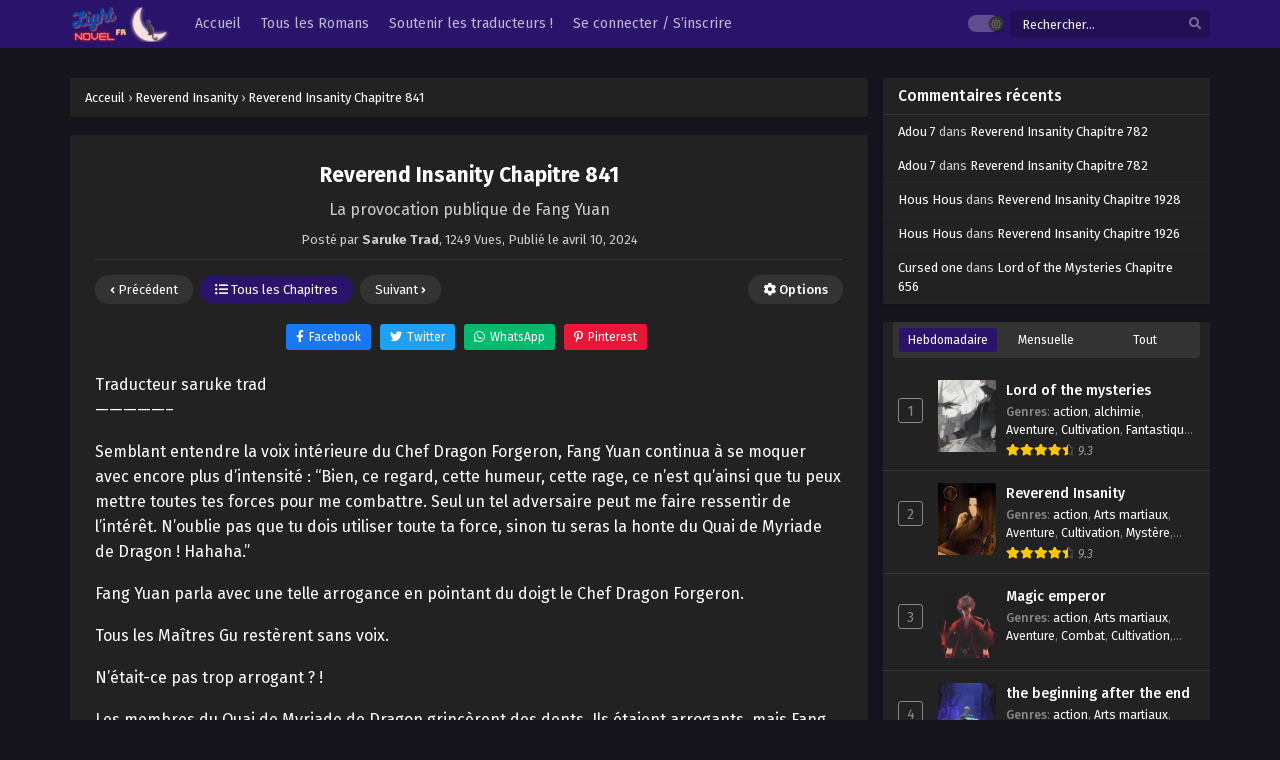

--- FILE ---
content_type: text/html; charset=UTF-8
request_url: https://lightnovelfr.com/reverend-insanity-chapitre-841/
body_size: 36700
content:
<!DOCTYPE html>
<html xmlns="https://www.w3.org/1999/xhtml" lang="fr-FR" prefix="og: https://ogp.me/ns#">
<head profile="http://gmpg.org/xfn/11">
<meta http-equiv="Content-Type" content="text/html; charset=UTF-8" />
<meta name="viewport" content="width=device-width" />
<meta name="theme-color" content="#2a136b">
<meta name="msapplication-navbutton-color" content="#2a136b">
<meta name="apple-mobile-web-app-status-bar-style" content="#2a136b">

<!-- Optimisation des moteurs de recherche par Rank Math - https://rankmath.com/ -->
<title>Reverend Insanity Chapitre 841 - LightNovelfr.com</title>
<meta name="description" content="Semblant entendre la voix intérieure du Chef Dragon Forgeron, Fang Yuan continua à se moquer avec encore plus d&#039;intensité : &quot;Bien, ce regard, cette humeur,"/>
<meta name="robots" content="follow, index, max-snippet:-1, max-video-preview:-1, max-image-preview:large"/>
<link rel="canonical" href="https://lightnovelfr.com/reverend-insanity-chapitre-841/" />
<meta property="og:locale" content="fr_FR" />
<meta property="og:type" content="article" />
<meta property="og:title" content="Reverend Insanity Chapitre 841 - LightNovelfr.com" />
<meta property="og:description" content="Semblant entendre la voix intérieure du Chef Dragon Forgeron, Fang Yuan continua à se moquer avec encore plus d&#039;intensité : &quot;Bien, ce regard, cette humeur," />
<meta property="og:url" content="https://lightnovelfr.com/reverend-insanity-chapitre-841/" />
<meta property="og:site_name" content="LightNovelfr.com" />
<meta property="article:section" content="Reverend Insanity" />
<meta property="og:updated_time" content="2024-04-10T20:56:12+02:00" />
<meta property="article:published_time" content="2024-04-10T20:30:08+02:00" />
<meta property="article:modified_time" content="2024-04-10T20:56:12+02:00" />
<meta name="twitter:card" content="summary_large_image" />
<meta name="twitter:title" content="Reverend Insanity Chapitre 841 - LightNovelfr.com" />
<meta name="twitter:description" content="Semblant entendre la voix intérieure du Chef Dragon Forgeron, Fang Yuan continua à se moquer avec encore plus d&#039;intensité : &quot;Bien, ce regard, cette humeur," />
<meta name="twitter:label1" content="Écrit par" />
<meta name="twitter:data1" content="Saruke Trad" />
<meta name="twitter:label2" content="Temps de lecture" />
<meta name="twitter:data2" content="11 minutes" />
<script type="application/ld+json" class="rank-math-schema">{"@context":"https://schema.org","@graph":[{"@type":["Organization","Person"],"@id":"https://lightnovelfr.com/#person","name":"LightNovelFr.Com","url":"https://lightnovelfr.com","email":"contact@lightnovelfr.com","logo":{"@type":"ImageObject","@id":"https://lightnovelfr.com/#logo","url":"http://lightnovelfr.com/wp-content/uploads/2022/08/logo-light.png","contentUrl":"http://lightnovelfr.com/wp-content/uploads/2022/08/logo-light.png","caption":"LightNovelfr.com","inLanguage":"fr-FR","width":"200","height":"70"},"image":{"@id":"https://lightnovelfr.com/#logo"}},{"@type":"WebSite","@id":"https://lightnovelfr.com/#website","url":"https://lightnovelfr.com","name":"LightNovelfr.com","publisher":{"@id":"https://lightnovelfr.com/#person"},"inLanguage":"fr-FR"},{"@type":"WebPage","@id":"https://lightnovelfr.com/reverend-insanity-chapitre-841/#webpage","url":"https://lightnovelfr.com/reverend-insanity-chapitre-841/","name":"Reverend Insanity Chapitre 841 - LightNovelfr.com","datePublished":"2024-04-10T20:30:08+02:00","dateModified":"2024-04-10T20:56:12+02:00","isPartOf":{"@id":"https://lightnovelfr.com/#website"},"inLanguage":"fr-FR"},{"@type":"Person","@id":"https://lightnovelfr.com/reverend-insanity-chapitre-841/#author","name":"Saruke Trad","image":{"@type":"ImageObject","@id":"https://lightnovelfr.com/wp-content/plugins/ultimate-member/assets/img/default_avatar.jpg","url":"https://lightnovelfr.com/wp-content/plugins/ultimate-member/assets/img/default_avatar.jpg","caption":"Saruke Trad","inLanguage":"fr-FR"}},{"@type":"BlogPosting","headline":"Reverend Insanity Chapitre 841 - LightNovelfr.com","datePublished":"2024-04-10T20:30:08+02:00","dateModified":"2024-04-10T20:56:12+02:00","articleSection":"Reverend Insanity","author":{"@id":"https://lightnovelfr.com/reverend-insanity-chapitre-841/#author","name":"Saruke Trad"},"publisher":{"@id":"https://lightnovelfr.com/#person"},"description":"Semblant entendre la voix int\u00e9rieure du Chef Dragon Forgeron, Fang Yuan continua \u00e0 se moquer avec encore plus d&#039;intensit\u00e9 : &quot;Bien, ce regard, cette humeur,","name":"Reverend Insanity Chapitre 841 - LightNovelfr.com","@id":"https://lightnovelfr.com/reverend-insanity-chapitre-841/#richSnippet","isPartOf":{"@id":"https://lightnovelfr.com/reverend-insanity-chapitre-841/#webpage"},"inLanguage":"fr-FR","mainEntityOfPage":{"@id":"https://lightnovelfr.com/reverend-insanity-chapitre-841/#webpage"}}]}</script>
<!-- /Extension Rank Math WordPress SEO -->

<link rel='dns-prefetch' href='//kit.fontawesome.com' />
<link rel='dns-prefetch' href='//www.googletagmanager.com' />
<link rel="alternate" type="application/rss+xml" title="LightNovelfr.com &raquo; Reverend Insanity Chapitre 841 Flux des commentaires" href="https://lightnovelfr.com/reverend-insanity-chapitre-841/feed/" />
<link rel="alternate" title="oEmbed (JSON)" type="application/json+oembed" href="https://lightnovelfr.com/wp-json/oembed/1.0/embed?url=https%3A%2F%2Flightnovelfr.com%2Freverend-insanity-chapitre-841%2F" />
<link rel="alternate" title="oEmbed (XML)" type="text/xml+oembed" href="https://lightnovelfr.com/wp-json/oembed/1.0/embed?url=https%3A%2F%2Flightnovelfr.com%2Freverend-insanity-chapitre-841%2F&#038;format=xml" />
<style id='wp-img-auto-sizes-contain-inline-css' type='text/css'>
img:is([sizes=auto i],[sizes^="auto," i]){contain-intrinsic-size:3000px 1500px}
/*# sourceURL=wp-img-auto-sizes-contain-inline-css */
</style>

<style id='wp-emoji-styles-inline-css' type='text/css'>

	img.wp-smiley, img.emoji {
		display: inline !important;
		border: none !important;
		box-shadow: none !important;
		height: 1em !important;
		width: 1em !important;
		margin: 0 0.07em !important;
		vertical-align: -0.1em !important;
		background: none !important;
		padding: 0 !important;
	}
/*# sourceURL=wp-emoji-styles-inline-css */
</style>
<style id='classic-theme-styles-inline-css' type='text/css'>
/*! This file is auto-generated */
.wp-block-button__link{color:#fff;background-color:#32373c;border-radius:9999px;box-shadow:none;text-decoration:none;padding:calc(.667em + 2px) calc(1.333em + 2px);font-size:1.125em}.wp-block-file__button{background:#32373c;color:#fff;text-decoration:none}
/*# sourceURL=/wp-includes/css/classic-themes.min.css */
</style>
<style id='font-awesome-svg-styles-default-inline-css' type='text/css'>
.svg-inline--fa {
  display: inline-block;
  height: 1em;
  overflow: visible;
  vertical-align: -.125em;
}
/*# sourceURL=font-awesome-svg-styles-default-inline-css */
</style>
<link rel='stylesheet' id='font-awesome-svg-styles-css' href='https://lightnovelfr.com/wp-content/uploads/font-awesome/v6.5.1/css/svg-with-js.css' type='text/css' media='all' />
<style id='font-awesome-svg-styles-inline-css' type='text/css'>
   .wp-block-font-awesome-icon svg::before,
   .wp-rich-text-font-awesome-icon svg::before {content: unset;}
/*# sourceURL=font-awesome-svg-styles-inline-css */
</style>
<link rel='stylesheet' id='style-css' href='https://lightnovelfr.com/wp-content/themes/lightnovel/style.css?ver=1.1.3' type='text/css' media='all' />
<link rel='stylesheet' id='darkstyle-css' href='https://lightnovelfr.com/wp-content/themes/lightnovel/assets/css/darkmode.css?ver=1.1.3' type='text/css' media='all' />
<link rel='stylesheet' id='qtip-css' href='https://lightnovelfr.com/wp-content/themes/lightnovel/assets/css/jquery.qtip.min.css?ver=1.1.3' type='text/css' media='all' />
<link rel='stylesheet' id='wpdiscuz-frontend-css-css' href='https://lightnovelfr.com/wp-content/plugins/wpdiscuz/themes/default/style.css?ver=7.6.45' type='text/css' media='all' />
<style id='wpdiscuz-frontend-css-inline-css' type='text/css'>
 #wpdcom .wpd-blog-administrator .wpd-comment-label{color:#ffffff;background-color:#7609e2;border:none}#wpdcom .wpd-blog-administrator .wpd-comment-author, #wpdcom .wpd-blog-administrator .wpd-comment-author a{color:#7609e2}#wpdcom.wpd-layout-1 .wpd-comment .wpd-blog-administrator .wpd-avatar img{border-color:#7609e2}#wpdcom.wpd-layout-2 .wpd-comment.wpd-reply .wpd-comment-wrap.wpd-blog-administrator{border-left:3px solid #7609e2}#wpdcom.wpd-layout-2 .wpd-comment .wpd-blog-administrator .wpd-avatar img{border-bottom-color:#7609e2}#wpdcom.wpd-layout-3 .wpd-blog-administrator .wpd-comment-subheader{border-top:1px dashed #7609e2}#wpdcom.wpd-layout-3 .wpd-reply .wpd-blog-administrator .wpd-comment-right{border-left:1px solid #7609e2}#wpdcom .wpd-blog-editor .wpd-comment-label{color:#ffffff;background-color:#8224e3;border:none}#wpdcom .wpd-blog-editor .wpd-comment-author, #wpdcom .wpd-blog-editor .wpd-comment-author a{color:#8224e3}#wpdcom.wpd-layout-1 .wpd-comment .wpd-blog-editor .wpd-avatar img{border-color:#8224e3}#wpdcom.wpd-layout-2 .wpd-comment.wpd-reply .wpd-comment-wrap.wpd-blog-editor{border-left:3px solid #8224e3}#wpdcom.wpd-layout-2 .wpd-comment .wpd-blog-editor .wpd-avatar img{border-bottom-color:#8224e3}#wpdcom.wpd-layout-3 .wpd-blog-editor .wpd-comment-subheader{border-top:1px dashed #8224e3}#wpdcom.wpd-layout-3 .wpd-reply .wpd-blog-editor .wpd-comment-right{border-left:1px solid #8224e3}#wpdcom .wpd-blog-author .wpd-comment-label{color:#ffffff;background-color:#eacb00;border:none}#wpdcom .wpd-blog-author .wpd-comment-author, #wpdcom .wpd-blog-author .wpd-comment-author a{color:#eacb00}#wpdcom.wpd-layout-1 .wpd-comment .wpd-blog-author .wpd-avatar img{border-color:#eacb00}#wpdcom.wpd-layout-2 .wpd-comment .wpd-blog-author .wpd-avatar img{border-bottom-color:#eacb00}#wpdcom.wpd-layout-3 .wpd-blog-author .wpd-comment-subheader{border-top:1px dashed #eacb00}#wpdcom.wpd-layout-3 .wpd-reply .wpd-blog-author .wpd-comment-right{border-left:1px solid #eacb00}#wpdcom .wpd-blog-contributor .wpd-comment-label{color:#ffffff;background-color:#00B38F;border:none}#wpdcom .wpd-blog-contributor .wpd-comment-author, #wpdcom .wpd-blog-contributor .wpd-comment-author a{color:#00B38F}#wpdcom.wpd-layout-1 .wpd-comment .wpd-blog-contributor .wpd-avatar img{border-color:#00B38F}#wpdcom.wpd-layout-2 .wpd-comment .wpd-blog-contributor .wpd-avatar img{border-bottom-color:#00B38F}#wpdcom.wpd-layout-3 .wpd-blog-contributor .wpd-comment-subheader{border-top:1px dashed #00B38F}#wpdcom.wpd-layout-3 .wpd-reply .wpd-blog-contributor .wpd-comment-right{border-left:1px solid #00B38F}#wpdcom .wpd-blog-subscriber .wpd-comment-label{color:#ffffff;background-color:#00B38F;border:none}#wpdcom .wpd-blog-subscriber .wpd-comment-author, #wpdcom .wpd-blog-subscriber .wpd-comment-author a{color:#00B38F}#wpdcom.wpd-layout-2 .wpd-comment .wpd-blog-subscriber .wpd-avatar img{border-bottom-color:#00B38F}#wpdcom.wpd-layout-3 .wpd-blog-subscriber .wpd-comment-subheader{border-top:1px dashed #00B38F}#wpdcom .wpd-blog-give_manager .wpd-comment-label{color:#ffffff;background-color:#00B38F;border:none}#wpdcom .wpd-blog-give_manager .wpd-comment-author, #wpdcom .wpd-blog-give_manager .wpd-comment-author a{color:#00B38F}#wpdcom.wpd-layout-1 .wpd-comment .wpd-blog-give_manager .wpd-avatar img{border-color:#00B38F}#wpdcom.wpd-layout-2 .wpd-comment .wpd-blog-give_manager .wpd-avatar img{border-bottom-color:#00B38F}#wpdcom.wpd-layout-3 .wpd-blog-give_manager .wpd-comment-subheader{border-top:1px dashed #00B38F}#wpdcom.wpd-layout-3 .wpd-reply .wpd-blog-give_manager .wpd-comment-right{border-left:1px solid #00B38F}#wpdcom .wpd-blog-give_accountant .wpd-comment-label{color:#ffffff;background-color:#00B38F;border:none}#wpdcom .wpd-blog-give_accountant .wpd-comment-author, #wpdcom .wpd-blog-give_accountant .wpd-comment-author a{color:#00B38F}#wpdcom.wpd-layout-1 .wpd-comment .wpd-blog-give_accountant .wpd-avatar img{border-color:#00B38F}#wpdcom.wpd-layout-2 .wpd-comment .wpd-blog-give_accountant .wpd-avatar img{border-bottom-color:#00B38F}#wpdcom.wpd-layout-3 .wpd-blog-give_accountant .wpd-comment-subheader{border-top:1px dashed #00B38F}#wpdcom.wpd-layout-3 .wpd-reply .wpd-blog-give_accountant .wpd-comment-right{border-left:1px solid #00B38F}#wpdcom .wpd-blog-give_worker .wpd-comment-label{color:#ffffff;background-color:#00B38F;border:none}#wpdcom .wpd-blog-give_worker .wpd-comment-author, #wpdcom .wpd-blog-give_worker .wpd-comment-author a{color:#00B38F}#wpdcom.wpd-layout-1 .wpd-comment .wpd-blog-give_worker .wpd-avatar img{border-color:#00B38F}#wpdcom.wpd-layout-2 .wpd-comment .wpd-blog-give_worker .wpd-avatar img{border-bottom-color:#00B38F}#wpdcom.wpd-layout-3 .wpd-blog-give_worker .wpd-comment-subheader{border-top:1px dashed #00B38F}#wpdcom.wpd-layout-3 .wpd-reply .wpd-blog-give_worker .wpd-comment-right{border-left:1px solid #00B38F}#wpdcom .wpd-blog-give_donor .wpd-comment-label{color:#ffffff;background-color:#00B38F;border:none}#wpdcom .wpd-blog-give_donor .wpd-comment-author, #wpdcom .wpd-blog-give_donor .wpd-comment-author a{color:#00B38F}#wpdcom.wpd-layout-1 .wpd-comment .wpd-blog-give_donor .wpd-avatar img{border-color:#00B38F}#wpdcom.wpd-layout-2 .wpd-comment .wpd-blog-give_donor .wpd-avatar img{border-bottom-color:#00B38F}#wpdcom.wpd-layout-3 .wpd-blog-give_donor .wpd-comment-subheader{border-top:1px dashed #00B38F}#wpdcom.wpd-layout-3 .wpd-reply .wpd-blog-give_donor .wpd-comment-right{border-left:1px solid #00B38F}#wpdcom .wpd-blog-campaign_manager .wpd-comment-label{color:#ffffff;background-color:#00B38F;border:none}#wpdcom .wpd-blog-campaign_manager .wpd-comment-author, #wpdcom .wpd-blog-campaign_manager .wpd-comment-author a{color:#00B38F}#wpdcom.wpd-layout-1 .wpd-comment .wpd-blog-campaign_manager .wpd-avatar img{border-color:#00B38F}#wpdcom.wpd-layout-2 .wpd-comment .wpd-blog-campaign_manager .wpd-avatar img{border-bottom-color:#00B38F}#wpdcom.wpd-layout-3 .wpd-blog-campaign_manager .wpd-comment-subheader{border-top:1px dashed #00B38F}#wpdcom.wpd-layout-3 .wpd-reply .wpd-blog-campaign_manager .wpd-comment-right{border-left:1px solid #00B38F}#wpdcom .wpd-blog-donor .wpd-comment-label{color:#ffffff;background-color:#00B38F;border:none}#wpdcom .wpd-blog-donor .wpd-comment-author, #wpdcom .wpd-blog-donor .wpd-comment-author a{color:#00B38F}#wpdcom.wpd-layout-1 .wpd-comment .wpd-blog-donor .wpd-avatar img{border-color:#00B38F}#wpdcom.wpd-layout-2 .wpd-comment .wpd-blog-donor .wpd-avatar img{border-bottom-color:#00B38F}#wpdcom.wpd-layout-3 .wpd-blog-donor .wpd-comment-subheader{border-top:1px dashed #00B38F}#wpdcom.wpd-layout-3 .wpd-reply .wpd-blog-donor .wpd-comment-right{border-left:1px solid #00B38F}#wpdcom .wpd-blog-armember .wpd-comment-label{color:#ffffff;background-color:#00B38F;border:none}#wpdcom .wpd-blog-armember .wpd-comment-author, #wpdcom .wpd-blog-armember .wpd-comment-author a{color:#00B38F}#wpdcom.wpd-layout-1 .wpd-comment .wpd-blog-armember .wpd-avatar img{border-color:#00B38F}#wpdcom.wpd-layout-2 .wpd-comment .wpd-blog-armember .wpd-avatar img{border-bottom-color:#00B38F}#wpdcom.wpd-layout-3 .wpd-blog-armember .wpd-comment-subheader{border-top:1px dashed #00B38F}#wpdcom.wpd-layout-3 .wpd-reply .wpd-blog-armember .wpd-comment-right{border-left:1px solid #00B38F}#wpdcom .wpd-blog-um_checker .wpd-comment-label{color:#ffffff;background-color:#0054b5;border:none}#wpdcom .wpd-blog-um_checker .wpd-comment-author, #wpdcom .wpd-blog-um_checker .wpd-comment-author a{color:#0054b5}#wpdcom.wpd-layout-1 .wpd-comment .wpd-blog-um_checker .wpd-avatar img{border-color:#0054b5}#wpdcom.wpd-layout-2 .wpd-comment .wpd-blog-um_checker .wpd-avatar img{border-bottom-color:#0054b5}#wpdcom.wpd-layout-3 .wpd-blog-um_checker .wpd-comment-subheader{border-top:1px dashed #0054b5}#wpdcom.wpd-layout-3 .wpd-reply .wpd-blog-um_checker .wpd-comment-right{border-left:1px solid #0054b5}#wpdcom .wpd-blog-post_author .wpd-comment-label{color:#ffffff;background-color:#00B38F;border:none}#wpdcom .wpd-blog-post_author .wpd-comment-author, #wpdcom .wpd-blog-post_author .wpd-comment-author a{color:#00B38F}#wpdcom .wpd-blog-post_author .wpd-avatar img{border-color:#00B38F}#wpdcom.wpd-layout-1 .wpd-comment .wpd-blog-post_author .wpd-avatar img{border-color:#00B38F}#wpdcom.wpd-layout-2 .wpd-comment.wpd-reply .wpd-comment-wrap.wpd-blog-post_author{border-left:3px solid #00B38F}#wpdcom.wpd-layout-2 .wpd-comment .wpd-blog-post_author .wpd-avatar img{border-bottom-color:#00B38F}#wpdcom.wpd-layout-3 .wpd-blog-post_author .wpd-comment-subheader{border-top:1px dashed #00B38F}#wpdcom.wpd-layout-3 .wpd-reply .wpd-blog-post_author .wpd-comment-right{border-left:1px solid #00B38F}#wpdcom .wpd-blog-guest .wpd-comment-label{color:#ffffff;background-color:#00d2e5;border:none}#wpdcom .wpd-blog-guest .wpd-comment-author, #wpdcom .wpd-blog-guest .wpd-comment-author a{color:#00d2e5}#wpdcom.wpd-layout-3 .wpd-blog-guest .wpd-comment-subheader{border-top:1px dashed #00d2e5}#comments, #respond, .comments-area, #wpdcom.wpd-dark{background:#111111;color:#CCCCCC}#wpdcom .ql-editor > *{color:#000000}#wpdcom .ql-editor::before{opacity:1;color:#DDDDDD}#wpdcom .ql-toolbar{border:1px solid #D1D1D1;border-top:none}#wpdcom .ql-container{background:#999999;border:1px solid #D1D1D1;border-bottom:none}#wpdcom .wpd-form-row .wpdiscuz-item input[type="text"], #wpdcom .wpd-form-row .wpdiscuz-item input[type="email"], #wpdcom .wpd-form-row .wpdiscuz-item input[type="url"], #wpdcom .wpd-form-row .wpdiscuz-item input[type="color"], #wpdcom .wpd-form-row .wpdiscuz-item input[type="date"], #wpdcom .wpd-form-row .wpdiscuz-item input[type="datetime"], #wpdcom .wpd-form-row .wpdiscuz-item input[type="datetime-local"], #wpdcom .wpd-form-row .wpdiscuz-item input[type="month"], #wpdcom .wpd-form-row .wpdiscuz-item input[type="number"], #wpdcom .wpd-form-row .wpdiscuz-item input[type="time"], #wpdcom textarea, #wpdcom select{background:#999999;border:1px solid #D1D1D1;color:#000000}#wpdcom.wpd-dark .wpdiscuz-item.wpd-field-select select.wpdiscuz_select, #wpdcom.wpd-dark select{background:#999999!important;border:1px solid #D1D1D1!important;color:#000000!important}#wpdcom .wpd-form-row .wpdiscuz-item textarea{border:1px solid #D1D1D1}#wpdcom input::placeholder, #wpdcom textarea::placeholder, #wpdcom input::-moz-placeholder, #wpdcom textarea::-webkit-input-placeholder{opacity:1;color:#DDDDDD}#wpdcom .wpd-comment-text{color:#CCCCCC}.lity-wrap .wpd-item a{color:#666}.lity-wrap .wpd-item a:hover{color:#222}.wpd-inline-shortcode.wpd-active{background-color:#666}#wpdcom .wpd-thread-head .wpd-thread-info{border-bottom:2px solid #00B38F}#wpdcom .wpd-thread-head .wpd-thread-info.wpd-reviews-tab svg{fill:#00B38F}#wpdcom .wpd-thread-head .wpdiscuz-user-settings{border-bottom:2px solid #00B38F}#wpdcom .wpd-thread-head .wpdiscuz-user-settings:hover{color:#00B38F}#wpdcom .wpd-comment .wpd-follow-link:hover{color:#00B38F}#wpdcom .wpd-comment-status .wpd-sticky{color:#00B38F}#wpdcom .wpd-thread-filter .wpdf-active{color:#00B38F;border-bottom-color:#00B38F}#wpdcom .wpd-comment-info-bar{border:1px dashed #33c3a6;background:#e6f8f4}#wpdcom .wpd-comment-info-bar .wpd-current-view i{color:#00B38F}#wpdcom .wpd-filter-view-all:hover{background:#00B38F}#wpdcom .wpdiscuz-item .wpdiscuz-rating > label{color:#DDDDDD}#wpdcom .wpdiscuz-item .wpdiscuz-rating:not(:checked) > label:hover, .wpdiscuz-rating:not(:checked) > label:hover ~ label{}#wpdcom .wpdiscuz-item .wpdiscuz-rating > input ~ label:hover, #wpdcom .wpdiscuz-item .wpdiscuz-rating > input:not(:checked) ~ label:hover ~ label, #wpdcom .wpdiscuz-item .wpdiscuz-rating > input:not(:checked) ~ label:hover ~ label{color:#FFED85}#wpdcom .wpdiscuz-item .wpdiscuz-rating > input:checked ~ label:hover, #wpdcom .wpdiscuz-item .wpdiscuz-rating > input:checked ~ label:hover, #wpdcom .wpdiscuz-item .wpdiscuz-rating > label:hover ~ input:checked ~ label, #wpdcom .wpdiscuz-item .wpdiscuz-rating > input:checked + label:hover ~ label, #wpdcom .wpdiscuz-item .wpdiscuz-rating > input:checked ~ label:hover ~ label, .wpd-custom-field .wcf-active-star, #wpdcom .wpdiscuz-item .wpdiscuz-rating > input:checked ~ label{color:#FFD700}#wpd-post-rating .wpd-rating-wrap .wpd-rating-stars svg .wpd-star{fill:#DDDDDD}#wpd-post-rating .wpd-rating-wrap .wpd-rating-stars svg .wpd-active{fill:#FFD700}#wpd-post-rating .wpd-rating-wrap .wpd-rate-starts svg .wpd-star{fill:#DDDDDD}#wpd-post-rating .wpd-rating-wrap .wpd-rate-starts:hover svg .wpd-star{fill:#FFED85}#wpd-post-rating.wpd-not-rated .wpd-rating-wrap .wpd-rate-starts svg:hover ~ svg .wpd-star{fill:#DDDDDD}.wpdiscuz-post-rating-wrap .wpd-rating .wpd-rating-wrap .wpd-rating-stars svg .wpd-star{fill:#DDDDDD}.wpdiscuz-post-rating-wrap .wpd-rating .wpd-rating-wrap .wpd-rating-stars svg .wpd-active{fill:#FFD700}#wpdcom .wpd-comment .wpd-follow-active{color:#ff7a00}#wpdcom .page-numbers{color:#555;border:#555 1px solid}#wpdcom span.current{background:#555}#wpdcom.wpd-layout-1 .wpd-new-loaded-comment > .wpd-comment-wrap > .wpd-comment-right{background:#FFFAD6}#wpdcom.wpd-layout-2 .wpd-new-loaded-comment.wpd-comment > .wpd-comment-wrap > .wpd-comment-right{background:#FFFAD6}#wpdcom.wpd-layout-2 .wpd-new-loaded-comment.wpd-comment.wpd-reply > .wpd-comment-wrap > .wpd-comment-right{background:transparent}#wpdcom.wpd-layout-2 .wpd-new-loaded-comment.wpd-comment.wpd-reply > .wpd-comment-wrap{background:#FFFAD6}#wpdcom.wpd-layout-3 .wpd-new-loaded-comment.wpd-comment > .wpd-comment-wrap > .wpd-comment-right{background:#FFFAD6}#wpdcom .wpd-follow:hover i, #wpdcom .wpd-unfollow:hover i, #wpdcom .wpd-comment .wpd-follow-active:hover i{color:#00B38F}#wpdcom .wpdiscuz-readmore{cursor:pointer;color:#00B38F}.wpd-custom-field .wcf-pasiv-star, #wpcomm .wpdiscuz-item .wpdiscuz-rating > label{color:#DDDDDD}.wpd-wrapper .wpd-list-item.wpd-active{border-top:3px solid #00B38F}#wpdcom.wpd-layout-2 .wpd-comment.wpd-reply.wpd-unapproved-comment .wpd-comment-wrap{border-left:3px solid #FFFAD6}#wpdcom.wpd-layout-3 .wpd-comment.wpd-reply.wpd-unapproved-comment .wpd-comment-right{border-left:1px solid #FFFAD6}#wpdcom .wpd-prim-button{background-color:#07B290;color:#FFFFFF}#wpdcom .wpd_label__check i.wpdicon-on{color:#07B290;border:1px solid #83d9c8}#wpd-bubble-wrapper #wpd-bubble-all-comments-count{color:#1DB99A}#wpd-bubble-wrapper > div{background-color:#1DB99A}#wpd-bubble-wrapper > #wpd-bubble #wpd-bubble-add-message{background-color:#1DB99A}#wpd-bubble-wrapper > #wpd-bubble #wpd-bubble-add-message::before{border-left-color:#1DB99A;border-right-color:#1DB99A}#wpd-bubble-wrapper.wpd-right-corner > #wpd-bubble #wpd-bubble-add-message::before{border-left-color:#1DB99A;border-right-color:#1DB99A}.wpd-inline-icon-wrapper path.wpd-inline-icon-first{fill:#1DB99A}.wpd-inline-icon-count{background-color:#1DB99A}.wpd-inline-icon-count::before{border-right-color:#1DB99A}.wpd-inline-form-wrapper::before{border-bottom-color:#1DB99A}.wpd-inline-form-question{background-color:#1DB99A}.wpd-inline-form{background-color:#1DB99A}.wpd-last-inline-comments-wrapper{border-color:#1DB99A}.wpd-last-inline-comments-wrapper::before{border-bottom-color:#1DB99A}.wpd-last-inline-comments-wrapper .wpd-view-all-inline-comments{background:#1DB99A}.wpd-last-inline-comments-wrapper .wpd-view-all-inline-comments:hover,.wpd-last-inline-comments-wrapper .wpd-view-all-inline-comments:active,.wpd-last-inline-comments-wrapper .wpd-view-all-inline-comments:focus{background-color:#1DB99A}#wpdcom .ql-snow .ql-tooltip[data-mode="link"]::before{content:"Enter link:"}#wpdcom .ql-snow .ql-tooltip.ql-editing a.ql-action::after{content:"Enregistrer"}.comments-area{width:auto}
/*# sourceURL=wpdiscuz-frontend-css-inline-css */
</style>
<link rel='stylesheet' id='wpdiscuz-fa-css' href='https://lightnovelfr.com/wp-content/plugins/wpdiscuz/assets/third-party/font-awesome-5.13.0/css/fa.min.css?ver=7.6.45' type='text/css' media='all' />
<link rel='stylesheet' id='wpdiscuz-combo-css-css' href='https://lightnovelfr.com/wp-content/plugins/wpdiscuz/assets/css/wpdiscuz-combo.min.css?ver=6.9' type='text/css' media='all' />
<link rel='stylesheet' id='um_modal-css' href='https://lightnovelfr.com/wp-content/plugins/ultimate-member/assets/css/um-modal.min.css?ver=2.11.1' type='text/css' media='all' />
<link rel='stylesheet' id='um_ui-css' href='https://lightnovelfr.com/wp-content/plugins/ultimate-member/assets/libs/jquery-ui/jquery-ui.min.css?ver=1.13.2' type='text/css' media='all' />
<link rel='stylesheet' id='um_tipsy-css' href='https://lightnovelfr.com/wp-content/plugins/ultimate-member/assets/libs/tipsy/tipsy.min.css?ver=1.0.0a' type='text/css' media='all' />
<link rel='stylesheet' id='um_raty-css' href='https://lightnovelfr.com/wp-content/plugins/ultimate-member/assets/libs/raty/um-raty.min.css?ver=2.6.0' type='text/css' media='all' />
<link rel='stylesheet' id='select2-css' href='https://lightnovelfr.com/wp-content/plugins/ultimate-member/assets/libs/select2/select2.min.css?ver=4.0.13' type='text/css' media='all' />
<link rel='stylesheet' id='um_fileupload-css' href='https://lightnovelfr.com/wp-content/plugins/ultimate-member/assets/css/um-fileupload.min.css?ver=2.11.1' type='text/css' media='all' />
<link rel='stylesheet' id='um_confirm-css' href='https://lightnovelfr.com/wp-content/plugins/ultimate-member/assets/libs/um-confirm/um-confirm.min.css?ver=1.0' type='text/css' media='all' />
<link rel='stylesheet' id='um_datetime-css' href='https://lightnovelfr.com/wp-content/plugins/ultimate-member/assets/libs/pickadate/default.min.css?ver=3.6.2' type='text/css' media='all' />
<link rel='stylesheet' id='um_datetime_date-css' href='https://lightnovelfr.com/wp-content/plugins/ultimate-member/assets/libs/pickadate/default.date.min.css?ver=3.6.2' type='text/css' media='all' />
<link rel='stylesheet' id='um_datetime_time-css' href='https://lightnovelfr.com/wp-content/plugins/ultimate-member/assets/libs/pickadate/default.time.min.css?ver=3.6.2' type='text/css' media='all' />
<link rel='stylesheet' id='um_fonticons_ii-css' href='https://lightnovelfr.com/wp-content/plugins/ultimate-member/assets/libs/legacy/fonticons/fonticons-ii.min.css?ver=2.11.1' type='text/css' media='all' />
<link rel='stylesheet' id='um_fonticons_fa-css' href='https://lightnovelfr.com/wp-content/plugins/ultimate-member/assets/libs/legacy/fonticons/fonticons-fa.min.css?ver=2.11.1' type='text/css' media='all' />
<link rel='stylesheet' id='um_fontawesome-css' href='https://lightnovelfr.com/wp-content/plugins/ultimate-member/assets/css/um-fontawesome.min.css?ver=6.5.2' type='text/css' media='all' />
<link rel='stylesheet' id='um_common-css' href='https://lightnovelfr.com/wp-content/plugins/ultimate-member/assets/css/common.min.css?ver=2.11.1' type='text/css' media='all' />
<link rel='stylesheet' id='um_responsive-css' href='https://lightnovelfr.com/wp-content/plugins/ultimate-member/assets/css/um-responsive.min.css?ver=2.11.1' type='text/css' media='all' />
<link rel='stylesheet' id='um_styles-css' href='https://lightnovelfr.com/wp-content/plugins/ultimate-member/assets/css/um-styles.min.css?ver=2.11.1' type='text/css' media='all' />
<link rel='stylesheet' id='um_crop-css' href='https://lightnovelfr.com/wp-content/plugins/ultimate-member/assets/libs/cropper/cropper.min.css?ver=1.6.1' type='text/css' media='all' />
<link rel='stylesheet' id='um_profile-css' href='https://lightnovelfr.com/wp-content/plugins/ultimate-member/assets/css/um-profile.min.css?ver=2.11.1' type='text/css' media='all' />
<link rel='stylesheet' id='um_account-css' href='https://lightnovelfr.com/wp-content/plugins/ultimate-member/assets/css/um-account.min.css?ver=2.11.1' type='text/css' media='all' />
<link rel='stylesheet' id='um_misc-css' href='https://lightnovelfr.com/wp-content/plugins/ultimate-member/assets/css/um-misc.min.css?ver=2.11.1' type='text/css' media='all' />
<link rel='stylesheet' id='um_default_css-css' href='https://lightnovelfr.com/wp-content/plugins/ultimate-member/assets/css/um-old-default.min.css?ver=2.11.1' type='text/css' media='all' />
<script>
var max_bookmark = 50;
</script>
<script type="text/javascript" src="https://lightnovelfr.com/wp-content/themes/lightnovel/assets/js/jquery.min.js?ver=3.5.1" id="jquery-js"></script>
<script type="text/javascript" src="https://lightnovelfr.com/wp-content/themes/lightnovel/assets/js/tabs.js?ver=1.1.3" id="tabs-js"></script>
<script type="text/javascript" src="https://lightnovelfr.com/wp-content/themes/lightnovel/assets/js/tsfn.js?ver=1.1.3" id="ts-functions-js"></script>
<script defer crossorigin="anonymous" type="text/javascript" src="https://kit.fontawesome.com/fc63455094.js" id="font-awesome-official-js"></script>
<script type="text/javascript" src="https://lightnovelfr.com/wp-content/themes/lightnovel/assets/js/bookmark.js?ver=1.1.3" id="bookmarks_script-js"></script>
<script type="text/javascript" src="https://lightnovelfr.com/wp-content/plugins/ultimate-member/assets/js/um-gdpr.min.js?ver=2.11.1" id="um-gdpr-js"></script>
<link rel="https://api.w.org/" href="https://lightnovelfr.com/wp-json/" /><link rel="alternate" title="JSON" type="application/json" href="https://lightnovelfr.com/wp-json/wp/v2/posts/17529" /><link rel="EditURI" type="application/rsd+xml" title="RSD" href="https://lightnovelfr.com/xmlrpc.php?rsd" />
<meta name="generator" content="WordPress 6.9" />
<link rel='shortlink' href='https://lightnovelfr.com/?p=17529' />

		<!-- GA Google Analytics @ https://m0n.co/ga -->
		<script async src="https://www.googletagmanager.com/gtag/js?id=UA-237409109-1"></script>
		<script>
			window.dataLayer = window.dataLayer || [];
			function gtag(){dataLayer.push(arguments);}
			gtag('js', new Date());
			gtag('config', 'UA-237409109-1');
		</script>

	<meta name="generator" content="Site Kit by Google 1.171.0" />		<script type="text/javascript">
				var sf_templates = "<a href=\"{search_url_escaped}\">View All Results<\/a>";
				var sf_position = '0';
				var sf_input = '.search-live';
				jQuery(document).ready(function(){
					jQuery(sf_input).ajaxyLiveSearch({"expand":false,"searchUrl":"https:\/\/lightnovelfr.com\/?s=%s","text":"Rechercher...","delay":500,"iwidth":180,"width":350,"ajaxUrl":"https:\/\/lightnovelfr.com\/wp-admin\/admin-ajax.php","rtl":0});
					jQuery(".live-search_ajaxy-selective-input").keyup(function() {
						var width = jQuery(this).val().length * 8;
						if(width < 50) {
							width = 50;
						}
						jQuery(this).width(width);
					});
					jQuery(".live-search_ajaxy-selective-search").click(function() {
						jQuery(this).find(".live-search_ajaxy-selective-input").focus();
					});
					jQuery(".live-search_ajaxy-selective-close").click(function() {
						jQuery(this).parent().remove();
					});
				});
		</script>
		<link rel="preconnect" href="https://fonts.gstatic.com">
<link href="https://fonts.googleapis.com/css2?family=Fira+Sans:ital,wght@0,400;0,500;0,600;0,700;1,400;1,500;1,600;1,700&display=swap" rel="stylesheet">
<link href="https://fonts.googleapis.com/css2?family=Merriweather:ital,wght@0,400;0,700;1,400;1,700&display=swap" rel="stylesheet">
<script>
	$(document).ready(function(){
		$(".shme").click(function(){
			$(".mm").toggleClass("shwx");
		});
		$(".srcmob").click(function(){
			$(".minmb").toggleClass("minmbx");
		});
		$(".gnr").click(function(){
			$(".gnrx").toggleClass("shwgx");
		});
		$(".colap").click(function(){
			$(".mindes").toggleClass("alldes");
		});
		$(".topmobile").click(function(){
			$(".topmobcon").toggleClass("topmobshow");
		});
		$(".optxid").click(function(){
			$(".optxshd").toggleClass("optxshds");
		});
	});
</script>
<script type="text/javascript">
	$(document).ready(function()
	{
	  $('.tip').each(function(){

		var $this = $(this);
		var id = $this.attr('rel');

		$this.qtip({
		  content:{
			text: '<center><img src="https://lightnovelfr.com/wp-content/themes/lightnovel/assets/img/loading.gif" width="30"/></center>',
			ajax:{
			  url: 'https://lightnovelfr.com/wp-admin/admin-ajax.php',
			  type: 'POST', 
			  loading: false,
			  data: 'id=' + id + '&action=tooltip_action'
			}
		  },
		  show: 'mouseover',
		  hide: {
			delay: 200,
			fixed: true
		  },
		  position: {
		target: 'mouse',
		adjust: { mouse: false },
			viewport: $(window)
		  }
		});
	  });
	});
	</script>
		<script>
	var ajaxurl = 'https://lightnovelfr.com/wp-admin/admin-ajax.php';
	var defaultTheme = "darkmode";
	var ts_view_count_visible = true;
	const ts_lang = {"bookmark_bookmark_label":"Bookmark","bookmark_bookmarked_label":"Bookmarked","bookmark_max_item_reached":"D&eacute;sol&eacute;, vous avez atteint votre limite de favoris, \nveuillez supprimer les autres s&eacute;ries du signet","bookmark_browser_not_supported":"D&eacute;sol&eacute;, votre navigateur ne prend pas en charge cette fonctionnalit&eacute;.\nUse Google Chrome \/ Firefox."};

		</script>
			<style>
			.darkmode .bxcl ul li span.dt a{background:#30353c;}
			.th,.trendarea .trendlist .trendinf .cusinfo .cusi.toptype a,.soraddlx .sorattlx,.releases .vl,.serieslist.pop ul li.topone .limit .bw .ctr,#footer .footermenu,.bigcontent .infox .spe span:before,.commentx #submit,.naveps .nvsc a,.radiox input:checked ~ .checkmarkx,.advancedsearch button.searchz,.lista a:hover,.bxcl ul li span.dt a:hover,.bookmark,.bs .bsx .limit .typez.Drama,.hpage a,.darkmode .naveps .nvsc a,.darkmode .lista a,.darkmode .nav_apb a:hover,#sidebar .section ul.season li:before,#sidebar .section ul.season::-webkit-scrollbar-thumb,#sidebar .section .ongoingseries ul li a .l .fa, #sidebar .section .ongoingseries ul li a .r,.releases.latesthome,.quickfilter .filters .filter.submit button,.footer-az .az-list li a,.stylesix .bsx .upscore,.stylefor .bsx .tt span i,.soraddlx .soraurlx strong,.bxcl ul li:hover,.darkmode .quickfilter .filters .filter.submit button,.darkmode .bxcl ul li:hover,#sidebar .section .ongoingseries ul::-webkit-scrollbar-thumb,.bxcl ul::-webkit-scrollbar-thumb,.bigcontent .infox .genxed a:hover,.lastend .inepcx a,.single-info.bixbox .infox .spe span:before,.single-info.bixbox .infox .genxed a:hover,.series-gen .nav-tabs li.active a,.naveps.bignav .nvs.nvsc a,.darkmode .naveps.bignav .nvs.nvsc a,#top-menu li a:hover,.topmobile,.comment-list .comment-body .reply a:hover,.bixbox.bxcl.epcheck .ts-chl-collapsible,.homehot .hotstack .hotoday .inhotoday .todinfo .todsco .todtext,.bloglist .blogbox .innerblog .thumb .btags,.ingfo .minginfo span.r,#sidebar .section .ts-wpop-series-gen .ts-wpop-nav-tabs li.active a{background:#2a136b;}
			.pagination span.page-numbers.current,#gallery.owl-loaded .owl-dots .owl-dot.active span,.taxindex li a:hover,.darkmode .quickfilter .filters .filter.submit button{background:#2a136b !important;}
			.releases span,.advancedsearch button.searchz,.lista a:hover,.darkmode .lista a,.stylefor .bsx:hover,.bxcl ul li:hover,.single-info.bixbox .infox .genxed a:hover,.comment-list .comment-body .reply a,.homehot .hotstack .hotoday .inhotoday .todinfo .todsco .todnum {border-color:#2a136b;}
			.surprise:hover {color: #FFF;background: #333;}
			a:hover,.listupd .lexa .dtl h2 a:hover,.live-search_result_container a:hover,.footer-az .az-list li a:hover,.bxcl ul li span.dt a .dashicons .darkmode #sidebar .section .serieslist ul li .leftseries span a,.stylefor a:hover,.seventh .main-seven .tt .sosev span a:hover,.stylesix .bsx .inf span a,.epl-num a,.bixbox.episodedl .epwrapper .epheader .entry-info a,.darkmode a:hover,.dlbox ul li span a,.single-info.bixbox .infox .infolimit h2,.bs .bsx .tt span.nchapter,.listupd .utao .uta .luf ul li,.bixbox.episodedl .epwrapper .epheader h1,.comment-list .comment-body .reply a,.bxcl ul li a:visited,.homehot .hotstack .hotoday .inhotoday .todinfo .todsco .todnum,.stylefor .med-info .col-chap .forchap a,.maindet .inmain .mdinfo .mdgenre a,.maindet .inmain .mdinfo .mdinfodet a,.bigcontent .infox .spe span a{color:#2a136b;}
			.footer-az .az-list li a:hover{color:#2a136b !important;}
			.releases h1,.releases h3,#sidebar .section h4 {color:#333}
			.bs .bsx .limit .ply {background:rgba(0,0,0,0.5);}
			.serieslist ul li .ctr,.bigcontent .infox .genxed a,.single-info.bixbox .infox .genxed a{color:#2a136b;border-color:#2a136b;}
			.darkmode .bigcontent .infox .genxed a,.darkmode .single-info.bixbox .infox .genxed a{color:#CCC}
			.darkmode .bigcontent .infox .genxed a:hover,.darkmode .single-info.bixbox .infox .genxed a:hover,.darkmode .single-info.bixbox .infox .infolimit h2{color:#FFF}
			.modex a {background: #333;}
			.modex a:hover,.stylefor .bsx .tt span i,.darkmode .naveps.bignav .nvs.nvsc a {color: #FFF;}
			.bigcontent .rt .rating,.bxcl ul li span.dt a{background: #f8f8f8;}
			.bookmark:hover{background:#1d1b26}
			.darkmode .lista a:hover,.slider:before{background:#333}
			@media only screen and (max-width: 800px){
				.th,.darkmode .th{background:#2a136b;}
				#main-menu{background:rgba(28,28,28,.95);}
				.surprise{background:#2a136b;}
			}
		</style>
			
<style type="text/css">.recentcomments a{display:inline !important;padding:0 !important;margin:0 !important;}</style><style id='global-styles-inline-css' type='text/css'>
:root{--wp--preset--aspect-ratio--square: 1;--wp--preset--aspect-ratio--4-3: 4/3;--wp--preset--aspect-ratio--3-4: 3/4;--wp--preset--aspect-ratio--3-2: 3/2;--wp--preset--aspect-ratio--2-3: 2/3;--wp--preset--aspect-ratio--16-9: 16/9;--wp--preset--aspect-ratio--9-16: 9/16;--wp--preset--color--black: #000000;--wp--preset--color--cyan-bluish-gray: #abb8c3;--wp--preset--color--white: #ffffff;--wp--preset--color--pale-pink: #f78da7;--wp--preset--color--vivid-red: #cf2e2e;--wp--preset--color--luminous-vivid-orange: #ff6900;--wp--preset--color--luminous-vivid-amber: #fcb900;--wp--preset--color--light-green-cyan: #7bdcb5;--wp--preset--color--vivid-green-cyan: #00d084;--wp--preset--color--pale-cyan-blue: #8ed1fc;--wp--preset--color--vivid-cyan-blue: #0693e3;--wp--preset--color--vivid-purple: #9b51e0;--wp--preset--gradient--vivid-cyan-blue-to-vivid-purple: linear-gradient(135deg,rgb(6,147,227) 0%,rgb(155,81,224) 100%);--wp--preset--gradient--light-green-cyan-to-vivid-green-cyan: linear-gradient(135deg,rgb(122,220,180) 0%,rgb(0,208,130) 100%);--wp--preset--gradient--luminous-vivid-amber-to-luminous-vivid-orange: linear-gradient(135deg,rgb(252,185,0) 0%,rgb(255,105,0) 100%);--wp--preset--gradient--luminous-vivid-orange-to-vivid-red: linear-gradient(135deg,rgb(255,105,0) 0%,rgb(207,46,46) 100%);--wp--preset--gradient--very-light-gray-to-cyan-bluish-gray: linear-gradient(135deg,rgb(238,238,238) 0%,rgb(169,184,195) 100%);--wp--preset--gradient--cool-to-warm-spectrum: linear-gradient(135deg,rgb(74,234,220) 0%,rgb(151,120,209) 20%,rgb(207,42,186) 40%,rgb(238,44,130) 60%,rgb(251,105,98) 80%,rgb(254,248,76) 100%);--wp--preset--gradient--blush-light-purple: linear-gradient(135deg,rgb(255,206,236) 0%,rgb(152,150,240) 100%);--wp--preset--gradient--blush-bordeaux: linear-gradient(135deg,rgb(254,205,165) 0%,rgb(254,45,45) 50%,rgb(107,0,62) 100%);--wp--preset--gradient--luminous-dusk: linear-gradient(135deg,rgb(255,203,112) 0%,rgb(199,81,192) 50%,rgb(65,88,208) 100%);--wp--preset--gradient--pale-ocean: linear-gradient(135deg,rgb(255,245,203) 0%,rgb(182,227,212) 50%,rgb(51,167,181) 100%);--wp--preset--gradient--electric-grass: linear-gradient(135deg,rgb(202,248,128) 0%,rgb(113,206,126) 100%);--wp--preset--gradient--midnight: linear-gradient(135deg,rgb(2,3,129) 0%,rgb(40,116,252) 100%);--wp--preset--font-size--small: 13px;--wp--preset--font-size--medium: 20px;--wp--preset--font-size--large: 36px;--wp--preset--font-size--x-large: 42px;--wp--preset--spacing--20: 0.44rem;--wp--preset--spacing--30: 0.67rem;--wp--preset--spacing--40: 1rem;--wp--preset--spacing--50: 1.5rem;--wp--preset--spacing--60: 2.25rem;--wp--preset--spacing--70: 3.38rem;--wp--preset--spacing--80: 5.06rem;--wp--preset--shadow--natural: 6px 6px 9px rgba(0, 0, 0, 0.2);--wp--preset--shadow--deep: 12px 12px 50px rgba(0, 0, 0, 0.4);--wp--preset--shadow--sharp: 6px 6px 0px rgba(0, 0, 0, 0.2);--wp--preset--shadow--outlined: 6px 6px 0px -3px rgb(255, 255, 255), 6px 6px rgb(0, 0, 0);--wp--preset--shadow--crisp: 6px 6px 0px rgb(0, 0, 0);}:where(.is-layout-flex){gap: 0.5em;}:where(.is-layout-grid){gap: 0.5em;}body .is-layout-flex{display: flex;}.is-layout-flex{flex-wrap: wrap;align-items: center;}.is-layout-flex > :is(*, div){margin: 0;}body .is-layout-grid{display: grid;}.is-layout-grid > :is(*, div){margin: 0;}:where(.wp-block-columns.is-layout-flex){gap: 2em;}:where(.wp-block-columns.is-layout-grid){gap: 2em;}:where(.wp-block-post-template.is-layout-flex){gap: 1.25em;}:where(.wp-block-post-template.is-layout-grid){gap: 1.25em;}.has-black-color{color: var(--wp--preset--color--black) !important;}.has-cyan-bluish-gray-color{color: var(--wp--preset--color--cyan-bluish-gray) !important;}.has-white-color{color: var(--wp--preset--color--white) !important;}.has-pale-pink-color{color: var(--wp--preset--color--pale-pink) !important;}.has-vivid-red-color{color: var(--wp--preset--color--vivid-red) !important;}.has-luminous-vivid-orange-color{color: var(--wp--preset--color--luminous-vivid-orange) !important;}.has-luminous-vivid-amber-color{color: var(--wp--preset--color--luminous-vivid-amber) !important;}.has-light-green-cyan-color{color: var(--wp--preset--color--light-green-cyan) !important;}.has-vivid-green-cyan-color{color: var(--wp--preset--color--vivid-green-cyan) !important;}.has-pale-cyan-blue-color{color: var(--wp--preset--color--pale-cyan-blue) !important;}.has-vivid-cyan-blue-color{color: var(--wp--preset--color--vivid-cyan-blue) !important;}.has-vivid-purple-color{color: var(--wp--preset--color--vivid-purple) !important;}.has-black-background-color{background-color: var(--wp--preset--color--black) !important;}.has-cyan-bluish-gray-background-color{background-color: var(--wp--preset--color--cyan-bluish-gray) !important;}.has-white-background-color{background-color: var(--wp--preset--color--white) !important;}.has-pale-pink-background-color{background-color: var(--wp--preset--color--pale-pink) !important;}.has-vivid-red-background-color{background-color: var(--wp--preset--color--vivid-red) !important;}.has-luminous-vivid-orange-background-color{background-color: var(--wp--preset--color--luminous-vivid-orange) !important;}.has-luminous-vivid-amber-background-color{background-color: var(--wp--preset--color--luminous-vivid-amber) !important;}.has-light-green-cyan-background-color{background-color: var(--wp--preset--color--light-green-cyan) !important;}.has-vivid-green-cyan-background-color{background-color: var(--wp--preset--color--vivid-green-cyan) !important;}.has-pale-cyan-blue-background-color{background-color: var(--wp--preset--color--pale-cyan-blue) !important;}.has-vivid-cyan-blue-background-color{background-color: var(--wp--preset--color--vivid-cyan-blue) !important;}.has-vivid-purple-background-color{background-color: var(--wp--preset--color--vivid-purple) !important;}.has-black-border-color{border-color: var(--wp--preset--color--black) !important;}.has-cyan-bluish-gray-border-color{border-color: var(--wp--preset--color--cyan-bluish-gray) !important;}.has-white-border-color{border-color: var(--wp--preset--color--white) !important;}.has-pale-pink-border-color{border-color: var(--wp--preset--color--pale-pink) !important;}.has-vivid-red-border-color{border-color: var(--wp--preset--color--vivid-red) !important;}.has-luminous-vivid-orange-border-color{border-color: var(--wp--preset--color--luminous-vivid-orange) !important;}.has-luminous-vivid-amber-border-color{border-color: var(--wp--preset--color--luminous-vivid-amber) !important;}.has-light-green-cyan-border-color{border-color: var(--wp--preset--color--light-green-cyan) !important;}.has-vivid-green-cyan-border-color{border-color: var(--wp--preset--color--vivid-green-cyan) !important;}.has-pale-cyan-blue-border-color{border-color: var(--wp--preset--color--pale-cyan-blue) !important;}.has-vivid-cyan-blue-border-color{border-color: var(--wp--preset--color--vivid-cyan-blue) !important;}.has-vivid-purple-border-color{border-color: var(--wp--preset--color--vivid-purple) !important;}.has-vivid-cyan-blue-to-vivid-purple-gradient-background{background: var(--wp--preset--gradient--vivid-cyan-blue-to-vivid-purple) !important;}.has-light-green-cyan-to-vivid-green-cyan-gradient-background{background: var(--wp--preset--gradient--light-green-cyan-to-vivid-green-cyan) !important;}.has-luminous-vivid-amber-to-luminous-vivid-orange-gradient-background{background: var(--wp--preset--gradient--luminous-vivid-amber-to-luminous-vivid-orange) !important;}.has-luminous-vivid-orange-to-vivid-red-gradient-background{background: var(--wp--preset--gradient--luminous-vivid-orange-to-vivid-red) !important;}.has-very-light-gray-to-cyan-bluish-gray-gradient-background{background: var(--wp--preset--gradient--very-light-gray-to-cyan-bluish-gray) !important;}.has-cool-to-warm-spectrum-gradient-background{background: var(--wp--preset--gradient--cool-to-warm-spectrum) !important;}.has-blush-light-purple-gradient-background{background: var(--wp--preset--gradient--blush-light-purple) !important;}.has-blush-bordeaux-gradient-background{background: var(--wp--preset--gradient--blush-bordeaux) !important;}.has-luminous-dusk-gradient-background{background: var(--wp--preset--gradient--luminous-dusk) !important;}.has-pale-ocean-gradient-background{background: var(--wp--preset--gradient--pale-ocean) !important;}.has-electric-grass-gradient-background{background: var(--wp--preset--gradient--electric-grass) !important;}.has-midnight-gradient-background{background: var(--wp--preset--gradient--midnight) !important;}.has-small-font-size{font-size: var(--wp--preset--font-size--small) !important;}.has-medium-font-size{font-size: var(--wp--preset--font-size--medium) !important;}.has-large-font-size{font-size: var(--wp--preset--font-size--large) !important;}.has-x-large-font-size{font-size: var(--wp--preset--font-size--x-large) !important;}
/*# sourceURL=global-styles-inline-css */
</style>
<link rel='stylesheet' id='fontawesome-css' href='https://lightnovelfr.com/wp-content/themes/lightnovel/assets/css/all.min.css?ver=5.13.0' type='text/css' media='all' />
</head>
	<script data-cfasync="false" async type="text/javascript" src="//zb.untristseaside.com/rm072Cpdl6qvhvW/120457"></script>
	<script data-cfasync="false" async type="text/javascript" src="//tipulidburling.com/nPaZJSL2Kss8u4K0/120567"></script>
	<script data-cfasync="false" async type="text/javascript" src="//ej.idylsrebank.com/s8QUhD2oAym8p3/120568"></script>
	
<body class="darkmode" itemscope="itemscope" itemtype="http://schema.org/WebPage">
<script>
			if (localStorage.getItem("thememode") == null){
				if (defaultTheme == "lightmode"){
					jQuery("body").addClass("lightmode");
					jQuery("body").removeClass("darkmode");
				}else{
					jQuery("body").addClass("darkmode");
					jQuery("body").removeClass("lightmode");
				}
			}else if (localStorage.getItem("thememode") == "lightmode"){
				jQuery("body").addClass("lightmode");
				jQuery("body").removeClass("darkmode");
			}else{
				jQuery("body").addClass("darkmode");
				jQuery("body").removeClass("lightmode");
			}
	</script>

<div class="mainholder">
<div class="th">
	<div class="centernav bound">
		<div class="shme"><i class="fa fa-bars" aria-hidden="true"></i></div>
		<header class="mainheader" role="banner" itemscope itemtype="http://schema.org/WPHeader">
			<div class="site-branding logox">
									<span class="logos">
						<a title="LightNovelfr.com - Lire en français gratuitement les novel , light novel , webnovel et les romans d&#039;action de fiction, de fantasy, d&#039;amour et d&#039;aventure.. chinois, coréen et en japonais écrits et traduits en français fr vf" itemprop="url" href="https://lightnovelfr.com/"><img itemprop="image" src="http://lightnovelfr.com/wp-content/uploads/2022/08/Logo-lightnovelfrcom-site.png" width="100%" height="100%" alt="LightNovelfr.com - Lire en français gratuitement les novel , light novel , webnovel et les romans d&#039;action de fiction, de fantasy, d&#039;amour et d&#039;aventure.. chinois, coréen et en japonais écrits et traduits en français fr vf"><span class="hdl">LightNovelfr.com - Lire en français gratuitement les novel , light novel , webnovel et les romans d&#039;action de fiction, de fantasy, d&#039;amour et d&#039;aventure.. chinois, coréen et en japonais écrits et traduits en français fr vf</span></a>
					</span>
								<meta itemprop="name" content="LightNovelfr.com" />
			</div>
		</header>
		<nav id="main-menu" class="mm">
					<span itemscope="itemscope" itemtype="http://schema.org/SiteNavigationElement" role="navigation">
						<ul id="menu-lightnovelfr-menu" class="menu"><li id="menu-item-29" class="menu-item menu-item-type-custom menu-item-object-custom menu-item-home menu-item-29"><a href="https://lightnovelfr.com" itemprop="url"><span itemprop="name">Accueil</span></a></li>
<li id="menu-item-140" class="menu-item menu-item-type-custom menu-item-object-custom menu-item-140"><a href="https://lightnovelfr.com/series/" itemprop="url"><span itemprop="name">Tous les Romans</span></a></li>
<li id="menu-item-13059" class="menu-item menu-item-type-custom menu-item-object-custom menu-item-13059"><a href="https://ko-fi.com/lightnovelfr" itemprop="url"><span itemprop="name">Soutenir les traducteurs !</span></a></li>
<li id="menu-item-1801" class="menu-item menu-item-type-post_type menu-item-object-page menu-item-has-children menu-item-1801"><a href="https://lightnovelfr.com/login/" itemprop="url"><span itemprop="name">Se connecter / S&#8217;inscrire</span></a>
<ul class="sub-menu">
	<li id="menu-item-1799" class="menu-item menu-item-type-post_type menu-item-object-page menu-item-1799"><a href="https://lightnovelfr.com/login/" itemprop="url"><span itemprop="name">Connexion</span></a></li>
	<li id="menu-item-1802" class="menu-item menu-item-type-post_type menu-item-object-page menu-item-1802"><a href="https://lightnovelfr.com/register/" itemprop="url"><span itemprop="name">S’inscrire</span></a></li>
</ul>
</li>
</ul>					</span>
			
					<div class="clear"></div>
			
		</nav>
	<div class="searchx minmb">
			
			<form action="https://lightnovelfr.com/" id="form" method="get" itemprop="potentialAction" itemscope itemtype="http://schema.org/SearchAction">

				<meta itemprop="target" content="https://lightnovelfr.com/?s={query}"/>
				
				 <input id="s" itemprop="query-input" class="search-live" type="text" placeholder="Rechercher..." name="s"/>


				<button type="submit" id="submit-search"><i class="fa fa-search" aria-hidden="true"></i></button>
					
				<div class="srcmob srccls"><i class="fas fa-times"></i></div>
			</form>
				
		</div>
		<div class="srcmob"><i class="fas fa-search" aria-hidden="true"></i></div>
				<div id="thememode">
			<label class="switch">
				<input type="checkbox">
				<span class="slider round"></span>
			</label>
		</div>
				<script>
					if (localStorage.getItem("thememode") == null){
						if (defaultTheme == "lightmode"){
							jQuery("#thememode input[type='checkbox']").prop('checked', false);
						}else{
							jQuery("#thememode input[type='checkbox']").prop('checked', true);
						}
					}else if (localStorage.getItem("thememode") == "lightmode"){
						jQuery("#thememode input[type='checkbox']").prop('checked', false);
					}else{
						jQuery("#thememode input[type='checkbox']").prop('checked', true);
					}
				</script>
			</div>
	<div class="clear"></div>
</div>	

<div id="content" class="noverflow">
	<div class="wrapper">
		<div class="postbody">
<article id="post-17529" class="post-17529 hentry" itemscope="itemscope" itemtype="http://schema.org/CreativeWork">
		<div class="ts-breadcrumb bixbox">
		<ol itemscope="" itemtype="http://schema.org/BreadcrumbList">
			<li itemprop="itemListElement" itemscope="" itemtype="http://schema.org/ListItem">
				<a itemprop="item" href="https://lightnovelfr.com/"><span itemprop="name">Acceuil</span></a>
				<meta itemprop="position" content="1">
			</li>
			›
						<li itemprop="itemListElement" itemscope="" itemtype="http://schema.org/ListItem">
				<a itemprop="item" href="https://lightnovelfr.com/series/reverend-insanity/"><span itemprop="name">Reverend Insanity</span></a>
				<meta itemprop="position" content="2">
			</li>
			›
			<li itemprop="itemListElement" itemscope="" itemtype="http://schema.org/ListItem">
				<a itemprop="item" href="https://lightnovelfr.com/reverend-insanity-chapitre-841/"><span itemprop="name">Reverend Insanity Chapitre 841</span></a>
				<meta itemprop="position" content="3">
			</li>
					</ol>
	</div>	
	<div class="bixbox episodedl" style="background-color:#FFF">
	<div class="epwrapper">
		<div class="epheader">
			<h1 class="entry-title" itemprop="headline">Reverend Insanity Chapitre 841</h1>
			<div class="cat-series">La provocation publique de Fang Yuan</div>			<div class="entry-info">Posté par <span class="vcard author"><b class="fn">Saruke Trad</b></span>, <span id="post-views">? Vues</span>, Publié le <span class="updated">avril 10, 2024</span></div>
		</div>

		<div class="navimedia" style="background-color:#FFF">
			<div class="left">
				<div class="naveps">
					<div class="nvs"><a href="https://lightnovelfr.com/reverend-insanity-chapitre-840/" rel="prev"><i class="fa fa-angle-left" aria-hidden="true"></i>  Précédent</a></div>
					<div class="nvs nvsc"><a href='https://lightnovelfr.com/series/reverend-insanity/'><i class="fas fa-list-ul"></i> Tous les Chapitres</a></div>
					<div class="nvs"><a href="https://lightnovelfr.com/reverend-insanity-chapitre-842/" rel="next">Suivant  <i class="fa fa-angle-right" aria-hidden="true"></i></a></div>
				</div>
							</div>
			<div class="right">
				<div class="optread optxid"><i class="fas fa-cog"></i> Options</div>
			</div>
		</div>
		<div class='socialts'>
	<a href="https://www.facebook.com/sharer/sharer.php?u=https://lightnovelfr.com/reverend-insanity-chapitre-841/&t=Reverend Insanity Chapitre 841" target="_blank" class="fb">
		<i class="fab fa-facebook-f"></i>
		<span>Facebook</span>
	</a>
	<a href="https://www.twitter.com/intent/tweet?url=https://lightnovelfr.com/reverend-insanity-chapitre-841/&text=Reverend Insanity Chapitre 841" target="_blank" class="twt">
		<i class="fab fa-twitter"></i>
		<span>Twitter</span>
	</a>
	<a href="whatsapp://send?text=Reverend Insanity Chapitre 841 https://lightnovelfr.com/reverend-insanity-chapitre-841/" target="_blank" class="wa">
		<i class="fab fa-whatsapp"></i>
		<span>WhatsApp</span>
	</a>
	<a href="https://pinterest.com/pin/create/button/?url=https://lightnovelfr.com/reverend-insanity-chapitre-841/&media=&description=Reverend Insanity Chapitre 841" target="_blank" class="pntrs">
		<i class="fab fa-pinterest-p"></i>
		<span>Pinterest</span>
	</a>
</div>				<div class="epcontent entry-content" itemprop="text" style="font-family: 'Fira Sans',sans-serif;font-size: 15px;line-height: 160%;">
							<p>Traducteur saruke trad<br />
&#8212;&#8212;&#8212;&#8212;&#8212;&#8211;</p>
<p>Semblant entendre la voix intérieure du Chef Dragon Forgeron, Fang Yuan continua à se moquer avec encore plus d&#8217;intensité : &#8220;Bien, ce regard, cette humeur, cette rage, ce n&#8217;est qu&#8217;ainsi que tu peux mettre toutes tes forces pour me combattre. Seul un tel adversaire peut me faire ressentir de l&#8217;intérêt. N&#8217;oublie pas que tu dois utiliser toute ta force, sinon tu seras la honte du Quai de Myriade de Dragon ! Hahaha.&#8221;</p>
<p>Fang Yuan parla avec une telle arrogance en pointant du doigt le Chef Dragon Forgeron.</p>
<p>Tous les Maîtres Gu restèrent sans voix.</p>
<p>N&#8217;était-ce pas trop arrogant ? !</p>
<p>Les membres du Quai de Myriade de Dragon grincèrent des dents. Ils étaient arrogants, mais Fang Yuan l&#8217;était encore plus.</p>
<p>Le Chef Dragon Forgeron tremblait de colère, fixant Fang Yuan avec une telle fureur que des flammes semblaient en jaillir.</p>
<p>Contrairement à l&#8217;imagination des étrangers, Fang Yuan avait un comportement audacieux en apparence, mais en son for intérieur, il était extrêmement vigilant.</p>
<p>&#8220;Contrairement aux informations du monde extérieur, la culture principale de ce Chef Dragon Forgeron n&#8217;est pas la voie du raffinage, mais la voie du feu. Lorsqu&#8217;il était au Quai de Myriade de Dragon, il était un Maître Gu de la voie du raffinage. Il a également été expulsé de la secte, mais grâce à une rencontre fortuite, il a obtenu l&#8217;héritage d&#8217;un certain Immortel Gu de la voie du feu. Après être devenu un Immortel Gu de la voie du feu, il tenta à nouveau d&#8217;entrer dans le Quai de Myriade de Dragon. Celui-ci ne laisserait naturellement pas partir un Immortel Gu et l&#8217;avait en fait déjà secrètement accueilli. C&#8217;est juste qu&#8217;il se trouve que c&#8217;est l&#8217;heure de la Convention de la Voie du Raffinage, et voyant que son niveau de réalisations dans voie du raffinage était de niveau grand maître, ils l&#8217;ont précipité dans la compétition pour essayer de s&#8217;emparer de la première place et d&#8217;obtenir plus de bénéfices pour la secte !&#8221;</p>
<p>&#8220;Le niveau de réalisations dans la voie du raffinage de ce Chef Dragon Forgeron est supérieur au mien, dans ma vie précédente, il était classé deuxième de cette convention, un grand maître de la voie du raffinage ne peut pas être pris à la légère. En particulier lors du raffinage du Gu au dixième tour, il a supprimé trois quasi-grands maîtres sur le champ de manière impressionnante. Un tel ennemi doit être vaincu rapidement. Si je laisse passer cette chance, d&#8217;après les souvenirs de ma vie précédente, il n&#8217;y aura presque aucune chance de le supprimer.&#8221;</p>
<p>Le Chef Dragon Forgeron était un Immortel Gu, mais il ne l&#8217;avait pas révélé, se déguisant plutôt en mortel.</p>
<p>Il ne pouvait naturellement pas cacher sa culture d&#8217;Immortel Gu aux autres Immortels Gu, mais il n&#8217;y avait pas de mal à ce qu&#8217;ils le sachent, personne ne l&#8217;exposerait.</p>
<p>Maintenir leur mystère permettait aux Immortels Gu de conserver leur domination.</p>
<p>Il y avait aussi une autre raison : s&#8217;ils perdaient contre un mortel lors de la Convention de la Voie du Raffinage, ce serait trop honteux.</p>
<p>Pourquoi les Immortels Gu perdraient-ils face à des mortels ?</p>
<p>Il y a eu de nombreux cas où des mortels ont battu des Immortels Gu lors de la Convention de la Voie du Raffinage.</p>
<p>Le raffinage de Gu n&#8217;était pas un combat ou un meurtre, c&#8217;était purement technique. La raison la plus importante était que les Gu Immortels étaient uniques et extrêmement difficiles à raffiner avec succès.</p>
<p>Sans Gu Immortel comme référence, la compétition entre les Immortels et les mortels dépendait du raffinage de Gu mortel.</p>
<p>Tout le monde pouvait raffiner des Gu mortels, et dans une large mesure, il ne pouvait pas incarner le fossé entre les immortels et les mortels.</p>
<p>Ainsi, normalement, tous les Immortels Gu cachaient leur identité lorsqu&#8217;ils participaient à la Convention de la Voie du Raffinage.</p>
<p>&#8220;Commencez.&#8221; Fang Yuan pressa l&#8217;ancien de la Secte d&#8217;Expulsion des Démons.</p>
<p>&#8220;Commencez rapidement !&#8221; cria le Chef Dragon Forgeron, il était déjà impatient d&#8217;écraser ce Fang Yuan déchaîné.</p>
<p>L&#8217;ancien de la Secte de l&#8217;Expulsion des Démons supporta la pression des deux, et dit fermement en serrant les dents : &#8220;Il n&#8217;est pas encore temps, la compétition ne peut pas commencer. Il reste encore trois respirations&#8230; trois, deux, un, ok, activez la formation de Gu d&#8217;isolation, fermez l&#8217;entrée de la salle, libérez la tâche !&#8221;</p>
<p>Lors des sept tours précédents de la Convention de la Voie du Raffinage, à cause du trop grand nombre de participants, ils n&#8217;ont pu laisser les participants passer le test qu&#8217;à tour de rôle.</p>
<p>Maintenant, au huitième tour, le nombre de participants avait grandement diminué. Chaque lieu de test n&#8217;organisait la compétition qu&#8217;une seule fois, les Maîtres Gu qui manqueraient cette chance seraient considérés comme ayant volontairement abandonné.</p>
<p>Les vers Gu contenant les tâches étaient également très spécifiques. Ce vers Gu mortel de la voie de l&#8217;information de rang cinq était une méthode de la Cour Céleste, et avait une capacité extraordinaire à préserver les secrets.</p>
<p>Les tâches n&#8217;étaient pas stockées à l&#8217;intérieur, mais contrôlées par la Cour Céleste. Au moment où la compétition allait commencer, les véritables tâches seraient transmises.</p>
<p>Tout le monde, à l&#8217;intérieur comme à l&#8217;extérieur de la scène, devint silencieux lorsque la tâche fut diffusée. Ils retenaient leur souffle en fixant leur regard sur la tâche, c&#8217;était si silencieux qu&#8217;on pouvait même entendre le bruit d&#8217;une épingle.</p>
<p>La huitième tâche : Raffiner un Gu silencieux, un ver Gu de la voie du son de rang cinq. Le participant qui parviendra à l&#8217;affiner en premier sera le vainqueur et pourra passer au tour suivant. Les autres Maîtres Gu seront éliminés.</p>
<p>Les matériaux fournis étaient les suivants : Herbe de l&#8217;âme immortelle, pierres d&#8217;inquiétude, un Gu d&#8217;apathie de rang 4, six Gu de bouche muette de rang 3, deux Gu d&#8217;affaissement de rang 4&#8230; et le test n&#8217;autorisait pas l&#8217;utilisation d&#8217;autres matériaux.</p>
<p>Les recettes de Gu fournies étaient les suivantes : Six recettes différentes de Gu silencieux, trois recettes différentes de Gu d&#8217;apathie et une recette de Gu collusion.</p>
<p>Tout le monde fronçait les sourcils.</p>
<p>La difficulté de cette tâche pouvait être considérée comme dix fois supérieure à celle du septième tour !</p>
<p>Non seulement il y avait dix recettes de Gu différentes, mais il fallait aussi un œil avisé pour que le Maître Gu puisse choisir celles qui lui convenaient le mieux. De plus, les matériaux fournis étaient limités et ne permettaient pas aux Maîtres Gu d&#8217;utiliser les matériaux qu&#8217;ils avaient apportés, de plus, ces matériaux ne pouvaient pas satisfaire les exigences d&#8217;une seule recette de Gu.</p>
<p>Cela signifiait que les Maîtres Gu devraient raffiner à l&#8217;envers le Gu d&#8217;apathie, le Gu de la bouche muette ou le Gu d&#8217;affaissement pour obtenir plus de matériaux de raffinage. Ils devaient utiliser ces matériaux pour finalement raffiner le Gu silencieux de la voie du son de rang 5.</p>
<p>Une autre méthode consistait pour les Maîtres Gu participants à utiliser les méthodes de la voie de la sagesse pour résumer ces recettes de Gu et les améliorer, déduisant une recette de Gu remplissant les conditions en utilisant les matériaux fournis comme base.</p>
<p>Cependant, entre ces deux méthodes, la première était naturellement la plus intéressante et la plus efficace. La deuxième méthode nécessitait un niveau de sagesse extrêmement élevé, et à ce stade, il était rare de voir des Maîtres Gu ayant également un niveau de sagesse élevé.</p>
<p>Plus important encore, ce test prenait en compte le temps.</p>
<p>Seul le premier à raffiner le Gu avec succès pouvait être le vainqueur, les autres étant éliminés.</p>
<p>La pression mentale était élevée. Et lors des étapes finales, il était probable que certains ne puissent pas supporter la pression mentale, fassent une erreur et échouent.</p>
<p>Le Chef Dragon Forgeron cracha presque du sang en voyant la tâche.</p>
<p>Quel genre de tâche merdique était-ce ?</p>
<p>Le Chef Dragon Forgeron faillit jurer à voix haute !</p>
<p>Il était en fait un Immortel Gu de la voie du feu, et était plus compétent dans le raffinage des vers Gu de la voie du feu. Ce ver Gu de la voie du son n&#8217;entrait clairement pas dans son champ de compétence. De plus, plusieurs des matériaux de raffinage cruciaux ne pouvaient pas être traités avec des techniques de raffinage du feu !</p>
<p>C&#8217;était gênant.</p>
<p>Fang Yuan avait demandé au Chef Dragon Forgeron d&#8217;utiliser sa technique de raffinage de Gu la plus puissante, les flammes ardentes de la divinité folle.</p>
<p>Le Chef Dragon Forgeron était furieux et avait également prévu d&#8217;utiliser ce coup fatal pour humilier complètement Fang Yuan.</p>
<p>Cependant, avec une telle tâche, à quoi le Chef Dragon Forgeron allait-il utiliser les flammes ardentes de la divinité folle ? Utiliser le feu pour brûler l&#8217;air ?</p>
<p>Cette tâche n&#8217;allait pas du tout dans le sens du Chef Dragon Forgeron.</p>
<p>Relativement parlant, sur l&#8217;ensemble de son niveau de raffinage de Gu, il ne pouvait en afficher que quatre-vingt pour cent. Même s&#8217;il était un Immortel Gu, il y avait des domaines dans lesquels ils étaient compétents et d&#8217;autres dans lesquels ils ne l&#8217;étaient pas.</p>
<p>Il se trouvait que cette tâche était un aspect dans lequel le Chef Dragon Forgeron était le moins compétent.</p>
<p>Naturellement, l&#8217;obtention du titre de Grand Maître de la voie du raffinage n&#8217;était pas juste pour le spectacle, le Chef Dragon Forgeron pouvait tout à fait réussir à raffiner le Gu.</p>
<p>Cependant, l&#8217;élément clé était l&#8217;apparence de Fang Yuan.</p>
<p>Les véritables compétences de Fang Yuan étaient suffisantes pour menacer le Chef Dragon Forgeron. Entre experts de niveau similaire, une légère diminution de capacité pouvait déterminer le vainqueur et le perdant, sans parler de l&#8217;affaiblissement de vingt pour cent du Chef Dragon Forgeron !</p>
<p>&#8216;Ce type a choisi un si bon timing, sa chance est vraiment trop grande ! Non, je dois le vaincre !&#8217; Le Chef Dragon Forgeron se jura à lui-même, et jeta un coup d&#8217;œil à Fang Yuan.</p>
<p>Cependant, l&#8217;instant d&#8217;après, ses globes oculaires manquèrent de sortir !</p>
<p>Fang Yuan avait déjà commencé à raffiner !</p>
<p>Comment était-ce possible ?</p>
<p>Comment pouvait-il commencer si vite ?</p>
<p>Les recettes et matériaux de Gu fournis ne pouvaient pas être combinés ensemble. Les Maîtres Gu devaient inverser le raffinage des vers Gu pour créer des matériaux, ou résumer les recettes de Gu et en déduire une nouvelle. En résumé, il fallait raffiner le vers Gu silencieux de rang cinq à la fin.</p>
<p>Le Maître Gu devait donc réfléchir en profondeur, faire des déductions en permanence dans son esprit et considérer les probabilités de raffinage orthodoxe et de raffinage inverse, puis combiner de nombreuses idées pour élaborer le plan de raffinage du Gu le plus concis possible.</p>
<p>Ce processus de réflexion était extrêmement important.</p>
<p>Les idées issues des réflexions devaient présenter peu de risques. Si les risques étaient élevés, il pourrait y avoir de nombreux échecs, ce qui entraînerait un gaspillage de matériaux et ne laisserait pas assez d&#8217;éléments pour le raffinage du Gu, et avec la condition de ne pas pouvoir utiliser ses propres matériaux, ils ne pourraient que s&#8217;avouer vaincus.</p>
<p>Tout en recherchant un risque faible, ils devaient également prendre le moins de temps possible. Si vous preniez trop de temps, quelqu&#8217;un d&#8217;autre pourrait avoir déjà terminé, et même si vous réussissiez à raffiner, vous seriez éliminé.</p>
<p>Exiger un faible risque et une faible consommation de temps, c&#8217;était assez difficile.</p>
<p>Ils nécessiteraient une réflexion méticuleuse, des comparaisons et des arrangements constants, puis le choix du meilleur plan parmi tous.</p>
<p>Même si le Chef Dragon Forgeron était un grand maître de la voie du raffinage, il estimait qu&#8217;il lui faudrait environ huit minutes de temps.</p>
<p>Cependant, ce Fang Yuan, comment pouvait-il commencer à raffiner le Gu dès le début ?</p>
<p>&#8220;Y a-t-il une erreur ?&#8221;</p>
<p>&#8220;Il a vraiment une telle confiance en lui ? !&#8221;</p>
<p>&#8220;Imbécile, un ouvrier doit aiguiser ses outils s&#8217;il veut bien travailler. La bonne méthode consiste à se calmer et à réfléchir.&#8221;</p>
<p>Les Maîtres Gu participants jetèrent quelques regards à Fang Yuan avant de se concentrer sur leur réflexion.</p>
<p>Fang Yuan était en tête et progressait très rapidement.</p>
<p>Les autres Maîtres Gu n&#8217;avaient même pas commencé à raffiner, lui seul avait commencé, ce qui amena naturellement la plupart des spectateurs à le regarder.</p>
<p>Des exclamations de louanges retentirent à plusieurs reprises.</p>
<p>&#8220;De telles méthodes éblouissantes.&#8221;</p>
<p>&#8220;Habile, trop habile ! C&#8217;est tout simplement comme un instinct qui s&#8217;est infiltré dans ses os !&#8221;</p>
<p>&#8220;Mais est-ce que c&#8217;est bien ? La précipitation est source de gâchis.&#8221;</p>
<p>Fang Yuan connaissait naturellement cette logique, mais il connaissait le contenu de cette tâche.</p>
<p>Dans la vie précédente de Fang Yuan, après être devenu un Immortel Gu de la voie du sang, il avait une fois prévu de participer à la Convention de la Voie du Raffinage.</p>
<p>Pour quelle raison ?</p>
<p>Parce que même la voie démoniaque pouvait participer à la Convention de la Voie du Raffinage, même les criminels recherchés pouvaient enregistrer leur nom ouvertement, et la voie vertueuse ne les arrêterait pas.</p>
<p>À cette époque, Fang Yuan n&#8217;avait pas le moindre Gu Immortel et s&#8217;efforçait de rassembler des matériaux immortels pour en raffiner un, et le processus était extrêmement ardu.</p>
<p>En comparaison, bien qu&#8217;il soit un zombie immortel dans cette vie, sa situation financière était bien meilleure.</p>
<p>Fang Yuan avait envisagé presque toutes les méthodes possibles pour rassembler des matériaux immortels. Il réalisa que la Convention de la Voie du Raffinage était une opportunité d&#8217;obtenir de grandes quantités de matériaux immortels.</p>
<!-- CONTENT END 1 -->
					</div>
				<div class="bottomnav">
			<a href="https://lightnovelfr.com/reverend-insanity-chapitre-840/" rel="prev"><i class="fa fa-angle-left" aria-hidden="true"></i>  Précédent</a>			<a href="https://lightnovelfr.com/reverend-insanity-chapitre-842/" rel="next">Suivant  <i class="fa fa-angle-right" aria-hidden="true"></i></a>		</div>
	</div>
</div>
			
			<div class="bixbox">
		<div class="releases"><h3><span>Commentaire</span></h3></div>
		<div class="cmt commentx">
						    <div class="wpdiscuz_top_clearing"></div>
    <div id='comments' class='comments-area'><div id='respond' style='width: 0;height: 0;clear: both;margin: 0;padding: 0;'></div><div id='wpd-post-rating' class='wpd-not-rated'>
            <div class='wpd-rating-wrap'>
            <div class='wpd-rating-left'></div>
            <div class='wpd-rating-data'>
                <div class='wpd-rating-value'>
                    <span class='wpdrv'>5</span>
                    <span class='wpdrc'>4</span>
                    <span class='wpdrt'>votes</span></div>
                <div class='wpd-rating-title'>Note</div>
                <div class='wpd-rating-stars'><svg xmlns='https://www.w3.org/2000/svg' viewBox='0 0 24 24'><path d='M0 0h24v24H0z' fill='none'/><path class='wpd-star wpd-active' d='M12 17.27L18.18 21l-1.64-7.03L22 9.24l-7.19-.61L12 2 9.19 8.63 2 9.24l5.46 4.73L5.82 21z'/><path d='M0 0h24v24H0z' fill='none'/></svg><svg xmlns='https://www.w3.org/2000/svg' viewBox='0 0 24 24'><path d='M0 0h24v24H0z' fill='none'/><path class='wpd-star wpd-active' d='M12 17.27L18.18 21l-1.64-7.03L22 9.24l-7.19-.61L12 2 9.19 8.63 2 9.24l5.46 4.73L5.82 21z'/><path d='M0 0h24v24H0z' fill='none'/></svg><svg xmlns='https://www.w3.org/2000/svg' viewBox='0 0 24 24'><path d='M0 0h24v24H0z' fill='none'/><path class='wpd-star wpd-active' d='M12 17.27L18.18 21l-1.64-7.03L22 9.24l-7.19-.61L12 2 9.19 8.63 2 9.24l5.46 4.73L5.82 21z'/><path d='M0 0h24v24H0z' fill='none'/></svg><svg xmlns='https://www.w3.org/2000/svg' viewBox='0 0 24 24'><path d='M0 0h24v24H0z' fill='none'/><path class='wpd-star wpd-active' d='M12 17.27L18.18 21l-1.64-7.03L22 9.24l-7.19-.61L12 2 9.19 8.63 2 9.24l5.46 4.73L5.82 21z'/><path d='M0 0h24v24H0z' fill='none'/></svg><svg xmlns='https://www.w3.org/2000/svg' viewBox='0 0 24 24'><path d='M0 0h24v24H0z' fill='none'/><path class='wpd-star wpd-active' d='M12 17.27L18.18 21l-1.64-7.03L22 9.24l-7.19-.61L12 2 9.19 8.63 2 9.24l5.46 4.73L5.82 21z'/><path d='M0 0h24v24H0z' fill='none'/></svg></div><div class='wpd-rate-starts'><svg xmlns='https://www.w3.org/2000/svg' viewBox='0 0 24 24'><path d='M0 0h24v24H0z' fill='none'/><path class='wpd-star' d='M12 17.27L18.18 21l-1.64-7.03L22 9.24l-7.19-.61L12 2 9.19 8.63 2 9.24l5.46 4.73L5.82 21z'/><path d='M0 0h24v24H0z' fill='none'/></svg><svg xmlns='https://www.w3.org/2000/svg' viewBox='0 0 24 24'><path d='M0 0h24v24H0z' fill='none'/><path class='wpd-star' d='M12 17.27L18.18 21l-1.64-7.03L22 9.24l-7.19-.61L12 2 9.19 8.63 2 9.24l5.46 4.73L5.82 21z'/><path d='M0 0h24v24H0z' fill='none'/></svg><svg xmlns='https://www.w3.org/2000/svg' viewBox='0 0 24 24'><path d='M0 0h24v24H0z' fill='none'/><path class='wpd-star' d='M12 17.27L18.18 21l-1.64-7.03L22 9.24l-7.19-.61L12 2 9.19 8.63 2 9.24l5.46 4.73L5.82 21z'/><path d='M0 0h24v24H0z' fill='none'/></svg><svg xmlns='https://www.w3.org/2000/svg' viewBox='0 0 24 24'><path d='M0 0h24v24H0z' fill='none'/><path class='wpd-star' d='M12 17.27L18.18 21l-1.64-7.03L22 9.24l-7.19-.61L12 2 9.19 8.63 2 9.24l5.46 4.73L5.82 21z'/><path d='M0 0h24v24H0z' fill='none'/></svg><svg xmlns='https://www.w3.org/2000/svg' viewBox='0 0 24 24'><path d='M0 0h24v24H0z' fill='none'/><path class='wpd-star' d='M12 17.27L18.18 21l-1.64-7.03L22 9.24l-7.19-.61L12 2 9.19 8.63 2 9.24l5.46 4.73L5.82 21z'/><path d='M0 0h24v24H0z' fill='none'/></svg></div></div>
            <div class='wpd-rating-right'></div></div></div>    <div id="wpdcom" class="wpdiscuz_unauth wpd-dark wpd-layout-1 wpd-comments-open">
                    <div class="wc_social_plugin_wrapper">
                            </div>
            <div class="wpd-form-wrap">
                <div class="wpd-form-head">
                                            <div class="wpd-sbs-toggle">
                            <i class="far fa-envelope"></i> <span
                                class="wpd-sbs-title">S’abonner</span>
                            <i class="fas fa-caret-down"></i>
                        </div>
                                            <div class="wpd-auth">
                                                <div class="wpd-login">
                            <a rel="nofollow" href="https://lightnovelfr.com/wp-login.php?redirect_to=https%3A%2F%2Flightnovelfr.com%2Freverend-insanity-chapitre-841%2F"><i class='fas fa-sign-in-alt'></i> Connexion</a>                        </div>
                    </div>
                </div>
                                                    <div class="wpdiscuz-subscribe-bar wpdiscuz-hidden">
                                                    <form action="https://lightnovelfr.com/wp-admin/admin-ajax.php?action=wpdAddSubscription"
                                  method="post" id="wpdiscuz-subscribe-form">
                                <div class="wpdiscuz-subscribe-form-intro">Notification pour </div>
                                <div class="wpdiscuz-subscribe-form-option"
                                     style="width:40%;">
                                    <select class="wpdiscuz_select" name="wpdiscuzSubscriptionType">
                                                                                    <option value="post">nouveaux commentaires de suivi</option>
                                                                                                                                <option
                                                value="all_comment" >nouvelles réponses à mes commentaires</option>
                                                                                </select>
                                </div>
                                                                    <div class="wpdiscuz-item wpdiscuz-subscribe-form-email">
                                        <input class="email" type="email" name="wpdiscuzSubscriptionEmail"
                                               required="required" value=""
                                               placeholder="E-mail"/>
                                    </div>
                                                                    <div class="wpdiscuz-subscribe-form-button">
                                    <input id="wpdiscuz_subscription_button" class="wpd-prim-button wpd_not_clicked"
                                           type="submit"
                                           value="&rsaquo;"
                                           name="wpdiscuz_subscription_button"/>
                                </div>
                                <input type="hidden" id="wpdiscuz_subscribe_form_nonce" name="wpdiscuz_subscribe_form_nonce" value="e5289060eb" /><input type="hidden" name="_wp_http_referer" value="/reverend-insanity-chapitre-841/" />                            </form>
                                                </div>
                            <div
            class="wpd-form wpd-form-wrapper wpd-main-form-wrapper" id='wpd-main-form-wrapper-0_0'>
                                </div>
                <div id="wpdiscuz_hidden_secondary_form" style="display: none;">
                    <div
            class="wpd-form wpd-form-wrapper wpd-secondary-form-wrapper" id='wpd-secondary-form-wrapper-wpdiscuzuniqueid' style='display: none;'>
                            <div class="wpd-secondary-forms-social-content"></div>
                <div class="clearfix"></div>
                                </div>
                </div>
                            <div class="wpd-login-to-comment">Veuillez vous connecter pour commenter</div>
                                </div>
                        <div id="wpd-threads" class="wpd-thread-wrapper">
                <div class="wpd-thread-head">
                    <div class="wpd-thread-info "
                         data-comments-count="1">
                        <span class='wpdtc' title='1'>1</span> Commentaire                    </div>
                                        <div class="wpd-space"></div>
                    <div class="wpd-thread-filter">
                                                    <div class="wpd-filter wpdf-reacted wpd_not_clicked "
                                 wpd-tooltip="Commentaire avec le plus de réactions">
                                <i class="fas fa-bolt"></i></div>
                                                        <div class="wpd-filter wpdf-hottest wpd_not_clicked "
                                 wpd-tooltip="Fil de commentaire le plus chaud">
                                <i class="fas fa-fire"></i></div>
                                                        <div class="wpd-filter wpdf-sorting ">
                                                                        <span class="wpdiscuz-sort-button wpdiscuz-date-sort-asc wpdiscuz-sort-button-active"
                                              data-sorting="oldest">Le plus ancien</span>
                                                                        <i class="fas fa-sort-down"></i>
                                <div class="wpdiscuz-sort-buttons">
                                                                            <span class="wpdiscuz-sort-button wpdiscuz-date-sort-desc"
                                              data-sorting="newest">Le plus récent</span>
                                                                                <span class="wpdiscuz-sort-button wpdiscuz-vote-sort-up"
                                              data-sorting="by_vote">Le plus populaire</span>
                                                                        </div>
                            </div>
                                                </div>
                </div>
                <div class="wpd-comment-info-bar">
                    <div class="wpd-current-view"><i
                            class="fas fa-quote-left"></i> Commentaires en ligne                    </div>
                    <div class="wpd-filter-view-all">Afficher tous les commentaires</div>
                </div>
                                <div class="wpd-thread-list">
                    <div id='wpd-comm-13804_0' class='comment byuser comment-author-demonvenerablefangyuan even thread-even depth-1 wpd-comment wpd_comment_level-1'><div class="wpd-comment-wrap wpd-blog-user wpd-blog-subscriber">
    <div class="wpd-comment-left ">
    <div class="wpd-avatar ">
    <a href='https://lightnovelfr.com/user/demonvenerablefangyuan/' target='_blank' rel='noreferrer ugc'><img src="https://lightnovelfr.com/wp-content/uploads/ultimatemember/1735/profile_photo-80x80.jpg?1769899651" class="gravatar avatar avatar-64 um-avatar um-avatar-uploaded" width="64" height="64" alt="Demon vénérable Fang Yuan" data-default="https://lightnovelfr.com/wp-content/plugins/ultimate-member/assets/img/default_avatar.jpg" onerror="if ( ! this.getAttribute('data-load-error') ){ this.setAttribute('data-load-error', '1');this.setAttribute('src', this.getAttribute('data-default'));}" loading="lazy" /></a>
</div>
    
    
</div>
    <div id="comment-13804" class="wpd-comment-right">
    <div class="wpd-comment-header">
    <div class="wpd-comment-author ">
    <a href='https://lightnovelfr.com/user/demonvenerablefangyuan/' rel='noreferrer ugc' target='_blank'>Demon vénérable Fang Yuan</a>
</div>
    <div class="wpd-comment-date" title="19 août 2025 17h07">
    <i class='far fa-clock' aria-hidden='true'></i>
    5 mois il y a
</div>
    
    <div class="wpd-comment-share wpd-hidden wpd-tooltip wpd-top">
    <i class='fas fa-share-alt' aria-hidden='true'></i>
    <div class="wpd-tooltip-content">
        <a class='wc_tw' rel='noreferrer' target='_blank' href='https://twitter.com/intent/tweet?text=C&#8217;est juste de la triche la sa vie précédente l&#8217;aide ... &url=https%3A%2F%2Flightnovelfr.com%2Freverend-insanity-chapitre-841%2F%23comment-13804' title='Share On X'><i class='wpf-cta' aria-hidden='true'><svg xmlns='http://www.w3.org/2000/svg' viewBox='0 0 512 512'><path d='M389.2 48h70.6L305.6 224.2 487 464H345L233.7 318.6 106.5 464H35.8L200.7 275.5 26.8 48H172.4L272.9 180.9 389.2 48zM364.4 421.8h39.1L151.1 88h-42L364.4 421.8z'/></svg></i></a>
    </div>
</div>
    <div class="wpd-space"></div>
    <div class="wpd-comment-link wpd-hidden">
    <span wpd-tooltip='Lien de commentaire' wpd-tooltip-position='left'><i class='fas fa-link' aria-hidden='true' data-wpd-clipboard='https://lightnovelfr.com/reverend-insanity-chapitre-841/#comment-13804'></i></span>
</div>
</div>
    
    <div class="wpd-comment-text">
    <p>C&#8217;est juste de la triche la sa vie précédente l&#8217;aide trop (d&#8217;un autre côté j&#8217;aurai fait la même donc bon 🤷‍♂️)</p>

</div>
    <div class="wpd-comment-footer">
    <div class="wpd-vote">
    <div class="wpd-vote-up wpd_not_clicked">
        <svg xmlns='https://www.w3.org/2000/svg' viewBox='0 0 24 24'><path fill='none' d='M0 0h24v24H0V0z'/><path d='M1 21h4V9H1v12zm22-11c0-1.1-.9-2-2-2h-6.31l.95-4.57.03-.32c0-.41-.17-.79-.44-1.06L14.17 1 7.59 7.59C7.22 7.95 7 8.45 7 9v10c0 1.1.9 2 2 2h9c.83 0 1.54-.5 1.84-1.22l3.02-7.05c.09-.23.14-.47.14-.73v-2z'/></svg>
    </div>
    <div class='wpd-vote-result wpd-up' title='2'>2</div>
    <div class="wpd-vote-down wpd_not_clicked">
        <svg xmlns='https://www.w3.org/2000/svg' viewBox='0 0 24 24'><path fill='none' d='M0 0h24v24H0z'/><path d='M15 3H6c-.83 0-1.54.5-1.84 1.22l-3.02 7.05c-.09.23-.14.47-.14.73v2c0 1.1.9 2 2 2h6.31l-.95 4.57-.03.32c0 .41.17.79.44 1.06L9.83 23l6.59-6.59c.36-.36.58-.86.58-1.41V5c0-1.1-.9-2-2-2zm4 0v12h4V3h-4z'/></svg>
    </div>
</div>
    
    <div class="wpd-space"></div>
    
    
</div>
</div>
</div><div id='wpdiscuz_form_anchor-13804_0'></div></div>                    <div class="wpdiscuz-comment-pagination">
                                            </div>
                </div>
            </div>
                </div>
        </div>
    <div id="wpdiscuz-loading-bar"
         class="wpdiscuz-loading-bar-unauth"></div>
    <div id="wpdiscuz-comment-message"
         class="wpdiscuz-comment-message-unauth"></div>
    					 </div>
		</div>
		
	<meta itemprop="author" content="">
	<meta itemprop="datePublished" content="2024-04-10T20:30:08+02:00">
	<meta itemprop="dateModified" content="2024-04-10T20:56:12+02:00">
	<span style="display: none;" itemprop="publisher" itemscope itemtype="https://schema.org/Organization">
		<span style="display: none;" itemprop="logo" itemscope itemtype="https://schema.org/ImageObject">
			<meta itemprop="url" content="http://lightnovelfr.com/wp-content/uploads/2022/08/Logo-lightnovelfrcom-site.png">
		</span>
		<meta itemprop="name" content="LightNovelfr.com">
	</span>
	</article>
</div>
<script>
chapterAjaxView(17529, function(r){
	if (r.error) return;
	if ( ! ts_view_count_visible) return;
    jQuery('#post-views').html(r.views);
});
chapterJsNav();
</script>
 
		<script>
			jQuery(document).ready(function(){
				if ("HISTORY" in window == false) return;
				HISTORY.push(17529, {"series_ID":"71","series_title":"Reverend Insanity","chapter_ID":17529,"chapter_title":"Reverend Insanity Chapitre 841","chapter_permalink":"https:\/\/lightnovelfr.com\/reverend-insanity-chapitre-841\/"});
			});
		</script>
		<div id="sidebar">
	<div class="section"><div class="releases"><h3>Commentaires récents</h3></div><ul id="recentcomments"><li class="recentcomments"><span class="comment-author-link"><a href="https://lightnovelfr.com/user/chaos/">Adou 7</a></span> dans <a href="https://lightnovelfr.com/reverend-insanity-chapitre-782/#comment-16712">Reverend Insanity Chapitre 782</a></li><li class="recentcomments"><span class="comment-author-link"><a href="https://lightnovelfr.com/user/chaos/">Adou 7</a></span> dans <a href="https://lightnovelfr.com/reverend-insanity-chapitre-782/#comment-16711">Reverend Insanity Chapitre 782</a></li><li class="recentcomments"><span class="comment-author-link"><a href="https://lightnovelfr.com/user/praisethefool/">Hous Hous</a></span> dans <a href="https://lightnovelfr.com/reverend-insanity-chapitre-1928/#comment-16710">Reverend Insanity Chapitre 1928</a></li><li class="recentcomments"><span class="comment-author-link"><a href="https://lightnovelfr.com/user/praisethefool/">Hous Hous</a></span> dans <a href="https://lightnovelfr.com/reverend-insanity-chapitre-1926/#comment-16709">Reverend Insanity Chapitre 1926</a></li><li class="recentcomments"><span class="comment-author-link"><a href="https://lightnovelfr.com/user/crused_3101/">Cursed one</a></span> dans <a href="https://lightnovelfr.com/lord-of-the-mysteries-chapitre-656/#comment-16708">Lord of the Mysteries Chapitre 656</a></li></ul></div><!--themesia cache start--><div class="section">
<div class="ts-wpop-series-gen">
	<ul class="ts-wpop-nav-tabs">
		<li class="active"><a class="ts-wpop-tab" data-range="weekly">Hebdomadaire</a></li>
		<li><a  class="ts-wpop-tab" data-range="monthly">Mensuelle</a></li>
		<li><a  class="ts-wpop-tab" data-range="alltime">Tout</a></li>
	</ul>
</div>

	<div id="wpop-items">
	<div class='serieslist pop wpop wpop-weekly'>
		<ul>
							<li>
					<div class="ctr">1</div>
					<div class="imgseries">
						<a class="series" href="https://lightnovelfr.com/series/lord-of-the-mysteries/" rel="88">
							<img src="https://i1.wp.com/lightnovelfr.com/wp-content/uploads/2022/08/8084033.jpg?resize=65,85" class="ts-post-image wp-post-image attachment-medium size-medium" loading="lazy" width="65" height="85"/>						</a>
					</div>
					<div class="leftseries">
						<h4>
							<a class="series" href="https://lightnovelfr.com/series/lord-of-the-mysteries/" rel="88">Lord of the mysteries</a>
						</h4>
						<span><b>Genres</b>: <a href="https://lightnovelfr.com/genre/action/" rel="tag">action</a>, <a href="https://lightnovelfr.com/genre/alchimie/" rel="tag">alchimie</a>, <a href="https://lightnovelfr.com/genre/aventure/" rel="tag">Aventure</a>, <a href="https://lightnovelfr.com/genre/cultivation/" rel="tag">Cultivation</a>, <a href="https://lightnovelfr.com/genre/fantastique/" rel="tag">Fantastique</a>, <a href="https://lightnovelfr.com/genre/mystere/" rel="tag">Mystère</a>, <a href="https://lightnovelfr.com/genre/renaissance/" rel="tag">Renaissance</a>, <a href="https://lightnovelfr.com/genre/surnaturel/" rel="tag">Surnaturel</a></span>												<div class="rt">
							<div class="rating">
								<div class="rating-prc">
									<div class="rtp">
										<div class="rtb"><span style="width:93%"></span></div>
									</div>
								</div>
								<div class="numscore">9.3</div>
							</div>
						</div>
											</div>
				</li>
							<li>
					<div class="ctr">2</div>
					<div class="imgseries">
						<a class="series" href="https://lightnovelfr.com/series/reverend-insanity/" rel="71">
							<img src="https://lightnovelfr.com/wp-content/uploads/2022/08/1.webp" class="ts-post-image wp-post-image attachment-medium size-medium" loading="lazy" width="850" height="1202"/>						</a>
					</div>
					<div class="leftseries">
						<h4>
							<a class="series" href="https://lightnovelfr.com/series/reverend-insanity/" rel="71">Reverend Insanity</a>
						</h4>
						<span><b>Genres</b>: <a href="https://lightnovelfr.com/genre/action/" rel="tag">action</a>, <a href="https://lightnovelfr.com/genre/arts-martiaux/" rel="tag">Arts martiaux</a>, <a href="https://lightnovelfr.com/genre/aventure/" rel="tag">Aventure</a>, <a href="https://lightnovelfr.com/genre/cultivation/" rel="tag">Cultivation</a>, <a href="https://lightnovelfr.com/genre/mystere/" rel="tag">Mystère</a>, <a href="https://lightnovelfr.com/genre/renaissance/" rel="tag">Renaissance</a>, <a href="https://lightnovelfr.com/genre/xuanhuan/" rel="tag">Xuanhuan</a></span>												<div class="rt">
							<div class="rating">
								<div class="rating-prc">
									<div class="rtp">
										<div class="rtb"><span style="width:93%"></span></div>
									</div>
								</div>
								<div class="numscore">9.3</div>
							</div>
						</div>
											</div>
				</li>
							<li>
					<div class="ctr">3</div>
					<div class="imgseries">
						<a class="series" href="https://lightnovelfr.com/series/magic-emperor/" rel="96">
							<img src="https://i1.wp.com/lightnovelfr.com/wp-content/uploads/2022/08/fac4da2c33ca3512ac4aa8602d690347-e1660676245651.jpg?resize=65,85" class="ts-post-image wp-post-image attachment-medium size-medium" loading="lazy" width="65" height="85"/>						</a>
					</div>
					<div class="leftseries">
						<h4>
							<a class="series" href="https://lightnovelfr.com/series/magic-emperor/" rel="96">Magic emperor</a>
						</h4>
						<span><b>Genres</b>: <a href="https://lightnovelfr.com/genre/action/" rel="tag">action</a>, <a href="https://lightnovelfr.com/genre/arts-martiaux/" rel="tag">Arts martiaux</a>, <a href="https://lightnovelfr.com/genre/aventure/" rel="tag">Aventure</a>, <a href="https://lightnovelfr.com/genre/combat/" rel="tag">Combat</a>, <a href="https://lightnovelfr.com/genre/cultivation/" rel="tag">Cultivation</a>, <a href="https://lightnovelfr.com/genre/renaissance/" rel="tag">Renaissance</a></span>											</div>
				</li>
							<li>
					<div class="ctr">4</div>
					<div class="imgseries">
						<a class="series" href="https://lightnovelfr.com/series/the-beginning-after-the-end/" rel="82">
							<img src="https://i3.wp.com/lightnovelfr.com/wp-content/uploads/2022/08/1168270-1.png?resize=65,85" class="ts-post-image wp-post-image attachment-medium size-medium" loading="lazy" width="65" height="85"/>						</a>
					</div>
					<div class="leftseries">
						<h4>
							<a class="series" href="https://lightnovelfr.com/series/the-beginning-after-the-end/" rel="82">the beginning after the end</a>
						</h4>
						<span><b>Genres</b>: <a href="https://lightnovelfr.com/genre/action/" rel="tag">action</a>, <a href="https://lightnovelfr.com/genre/arts-martiaux/" rel="tag">Arts martiaux</a>, <a href="https://lightnovelfr.com/genre/aventure/" rel="tag">Aventure</a>, <a href="https://lightnovelfr.com/genre/combat/" rel="tag">Combat</a>, <a href="https://lightnovelfr.com/genre/fantasie/" rel="tag">Fantasie</a>, <a href="https://lightnovelfr.com/genre/guildes/" rel="tag">Guildes</a>, <a href="https://lightnovelfr.com/genre/magic/" rel="tag">Magic</a>, <a href="https://lightnovelfr.com/genre/renaissance/" rel="tag">Renaissance</a></span>												<div class="rt">
							<div class="rating">
								<div class="rating-prc">
									<div class="rtp">
										<div class="rtb"><span style="width:95%"></span></div>
									</div>
								</div>
								<div class="numscore">9.5</div>
							</div>
						</div>
											</div>
				</li>
							<li>
					<div class="ctr">5</div>
					<div class="imgseries">
						<a class="series" href="https://lightnovelfr.com/series/lord-of-mysteries-2/" rel="7906">
							<img src="https://i2.wp.com/lightnovelfr.com/wp-content/uploads/2023/03/lotm-2-light-novelfr.com_.png?resize=65,85" class="ts-post-image wp-post-image attachment-medium size-medium" loading="lazy" width="65" height="85"/>						</a>
					</div>
					<div class="leftseries">
						<h4>
							<a class="series" href="https://lightnovelfr.com/series/lord-of-mysteries-2/" rel="7906">Lord of the mysteries &lt;The Circle of Inevitability&gt;</a>
						</h4>
						<span><b>Genres</b>: <a href="https://lightnovelfr.com/genre/action/" rel="tag">action</a>, <a href="https://lightnovelfr.com/genre/alchimie/" rel="tag">alchimie</a>, <a href="https://lightnovelfr.com/genre/arts-martiaux/" rel="tag">Arts martiaux</a>, <a href="https://lightnovelfr.com/genre/aventure/" rel="tag">Aventure</a>, <a href="https://lightnovelfr.com/genre/mystere/" rel="tag">Mystère</a>, <a href="https://lightnovelfr.com/genre/renaissance/" rel="tag">Renaissance</a></span>												<div class="rt">
							<div class="rating">
								<div class="rating-prc">
									<div class="rtp">
										<div class="rtb"><span style="width:90%"></span></div>
									</div>
								</div>
								<div class="numscore">9</div>
							</div>
						</div>
											</div>
				</li>
					</ul>
	</div>


	<div class='serieslist pop wpop wpop-monthly'>
		<ul>
							<li>
					<div class="ctr">1</div>
					<div class="imgseries">
						<a class="series" href="https://lightnovelfr.com/series/lord-of-the-mysteries/" rel="88">
							<img src="https://i1.wp.com/lightnovelfr.com/wp-content/uploads/2022/08/8084033.jpg?resize=65,85" class="ts-post-image wp-post-image attachment-medium size-medium" loading="lazy" width="65" height="85"/>						</a>
					</div>
					<div class="leftseries">
						<h4>
							<a class="series" href="https://lightnovelfr.com/series/lord-of-the-mysteries/" rel="88">Lord of the mysteries</a>
						</h4>
						<span><b>Genres</b>: <a href="https://lightnovelfr.com/genre/action/" rel="tag">action</a>, <a href="https://lightnovelfr.com/genre/alchimie/" rel="tag">alchimie</a>, <a href="https://lightnovelfr.com/genre/aventure/" rel="tag">Aventure</a>, <a href="https://lightnovelfr.com/genre/cultivation/" rel="tag">Cultivation</a>, <a href="https://lightnovelfr.com/genre/fantastique/" rel="tag">Fantastique</a>, <a href="https://lightnovelfr.com/genre/mystere/" rel="tag">Mystère</a>, <a href="https://lightnovelfr.com/genre/renaissance/" rel="tag">Renaissance</a>, <a href="https://lightnovelfr.com/genre/surnaturel/" rel="tag">Surnaturel</a></span>												<div class="rt">
							<div class="rating">
								<div class="rating-prc">
									<div class="rtp">
										<div class="rtb"><span style="width:93%"></span></div>
									</div>
								</div>
								<div class="numscore">9.3</div>
							</div>
						</div>
											</div>
				</li>
							<li>
					<div class="ctr">2</div>
					<div class="imgseries">
						<a class="series" href="https://lightnovelfr.com/series/reverend-insanity/" rel="71">
							<img src="https://lightnovelfr.com/wp-content/uploads/2022/08/1.webp" class="ts-post-image wp-post-image attachment-medium size-medium" loading="lazy" width="850" height="1202"/>						</a>
					</div>
					<div class="leftseries">
						<h4>
							<a class="series" href="https://lightnovelfr.com/series/reverend-insanity/" rel="71">Reverend Insanity</a>
						</h4>
						<span><b>Genres</b>: <a href="https://lightnovelfr.com/genre/action/" rel="tag">action</a>, <a href="https://lightnovelfr.com/genre/arts-martiaux/" rel="tag">Arts martiaux</a>, <a href="https://lightnovelfr.com/genre/aventure/" rel="tag">Aventure</a>, <a href="https://lightnovelfr.com/genre/cultivation/" rel="tag">Cultivation</a>, <a href="https://lightnovelfr.com/genre/mystere/" rel="tag">Mystère</a>, <a href="https://lightnovelfr.com/genre/renaissance/" rel="tag">Renaissance</a>, <a href="https://lightnovelfr.com/genre/xuanhuan/" rel="tag">Xuanhuan</a></span>												<div class="rt">
							<div class="rating">
								<div class="rating-prc">
									<div class="rtp">
										<div class="rtb"><span style="width:93%"></span></div>
									</div>
								</div>
								<div class="numscore">9.3</div>
							</div>
						</div>
											</div>
				</li>
							<li>
					<div class="ctr">3</div>
					<div class="imgseries">
						<a class="series" href="https://lightnovelfr.com/series/the-beginning-after-the-end/" rel="82">
							<img src="https://i3.wp.com/lightnovelfr.com/wp-content/uploads/2022/08/1168270-1.png?resize=65,85" class="ts-post-image wp-post-image attachment-medium size-medium" loading="lazy" width="65" height="85"/>						</a>
					</div>
					<div class="leftseries">
						<h4>
							<a class="series" href="https://lightnovelfr.com/series/the-beginning-after-the-end/" rel="82">the beginning after the end</a>
						</h4>
						<span><b>Genres</b>: <a href="https://lightnovelfr.com/genre/action/" rel="tag">action</a>, <a href="https://lightnovelfr.com/genre/arts-martiaux/" rel="tag">Arts martiaux</a>, <a href="https://lightnovelfr.com/genre/aventure/" rel="tag">Aventure</a>, <a href="https://lightnovelfr.com/genre/combat/" rel="tag">Combat</a>, <a href="https://lightnovelfr.com/genre/fantasie/" rel="tag">Fantasie</a>, <a href="https://lightnovelfr.com/genre/guildes/" rel="tag">Guildes</a>, <a href="https://lightnovelfr.com/genre/magic/" rel="tag">Magic</a>, <a href="https://lightnovelfr.com/genre/renaissance/" rel="tag">Renaissance</a></span>												<div class="rt">
							<div class="rating">
								<div class="rating-prc">
									<div class="rtp">
										<div class="rtb"><span style="width:95%"></span></div>
									</div>
								</div>
								<div class="numscore">9.5</div>
							</div>
						</div>
											</div>
				</li>
							<li>
					<div class="ctr">4</div>
					<div class="imgseries">
						<a class="series" href="https://lightnovelfr.com/series/magic-emperor/" rel="96">
							<img src="https://i1.wp.com/lightnovelfr.com/wp-content/uploads/2022/08/fac4da2c33ca3512ac4aa8602d690347-e1660676245651.jpg?resize=65,85" class="ts-post-image wp-post-image attachment-medium size-medium" loading="lazy" width="65" height="85"/>						</a>
					</div>
					<div class="leftseries">
						<h4>
							<a class="series" href="https://lightnovelfr.com/series/magic-emperor/" rel="96">Magic emperor</a>
						</h4>
						<span><b>Genres</b>: <a href="https://lightnovelfr.com/genre/action/" rel="tag">action</a>, <a href="https://lightnovelfr.com/genre/arts-martiaux/" rel="tag">Arts martiaux</a>, <a href="https://lightnovelfr.com/genre/aventure/" rel="tag">Aventure</a>, <a href="https://lightnovelfr.com/genre/combat/" rel="tag">Combat</a>, <a href="https://lightnovelfr.com/genre/cultivation/" rel="tag">Cultivation</a>, <a href="https://lightnovelfr.com/genre/renaissance/" rel="tag">Renaissance</a></span>											</div>
				</li>
							<li>
					<div class="ctr">5</div>
					<div class="imgseries">
						<a class="series" href="https://lightnovelfr.com/series/lord-of-mysteries-2/" rel="7906">
							<img src="https://i2.wp.com/lightnovelfr.com/wp-content/uploads/2023/03/lotm-2-light-novelfr.com_.png?resize=65,85" class="ts-post-image wp-post-image attachment-medium size-medium" loading="lazy" width="65" height="85"/>						</a>
					</div>
					<div class="leftseries">
						<h4>
							<a class="series" href="https://lightnovelfr.com/series/lord-of-mysteries-2/" rel="7906">Lord of the mysteries &lt;The Circle of Inevitability&gt;</a>
						</h4>
						<span><b>Genres</b>: <a href="https://lightnovelfr.com/genre/action/" rel="tag">action</a>, <a href="https://lightnovelfr.com/genre/alchimie/" rel="tag">alchimie</a>, <a href="https://lightnovelfr.com/genre/arts-martiaux/" rel="tag">Arts martiaux</a>, <a href="https://lightnovelfr.com/genre/aventure/" rel="tag">Aventure</a>, <a href="https://lightnovelfr.com/genre/mystere/" rel="tag">Mystère</a>, <a href="https://lightnovelfr.com/genre/renaissance/" rel="tag">Renaissance</a></span>												<div class="rt">
							<div class="rating">
								<div class="rating-prc">
									<div class="rtp">
										<div class="rtb"><span style="width:90%"></span></div>
									</div>
								</div>
								<div class="numscore">9</div>
							</div>
						</div>
											</div>
				</li>
					</ul>
	</div>


	<div class='serieslist pop wpop wpop-alltime'>
		<ul>
							<li>
					<div class="ctr">1</div>
					<div class="imgseries">
						<a class="series" href="https://lightnovelfr.com/series/lord-of-the-mysteries/" rel="88">
							<img src="https://i1.wp.com/lightnovelfr.com/wp-content/uploads/2022/08/8084033.jpg?resize=65,85" class="ts-post-image wp-post-image attachment-medium size-medium" loading="lazy" width="65" height="85"/>						</a>
					</div>
					<div class="leftseries">
						<h4>
							<a class="series" href="https://lightnovelfr.com/series/lord-of-the-mysteries/" rel="88">Lord of the mysteries</a>
						</h4>
						<span><b>Genres</b>: <a href="https://lightnovelfr.com/genre/action/" rel="tag">action</a>, <a href="https://lightnovelfr.com/genre/alchimie/" rel="tag">alchimie</a>, <a href="https://lightnovelfr.com/genre/aventure/" rel="tag">Aventure</a>, <a href="https://lightnovelfr.com/genre/cultivation/" rel="tag">Cultivation</a>, <a href="https://lightnovelfr.com/genre/fantastique/" rel="tag">Fantastique</a>, <a href="https://lightnovelfr.com/genre/mystere/" rel="tag">Mystère</a>, <a href="https://lightnovelfr.com/genre/renaissance/" rel="tag">Renaissance</a>, <a href="https://lightnovelfr.com/genre/surnaturel/" rel="tag">Surnaturel</a></span>												<div class="rt">
							<div class="rating">
								<div class="rating-prc">
									<div class="rtp">
										<div class="rtb"><span style="width:93%"></span></div>
									</div>
								</div>
								<div class="numscore">9.3</div>
							</div>
						</div>
											</div>
				</li>
							<li>
					<div class="ctr">2</div>
					<div class="imgseries">
						<a class="series" href="https://lightnovelfr.com/series/the-beginning-after-the-end/" rel="82">
							<img src="https://i3.wp.com/lightnovelfr.com/wp-content/uploads/2022/08/1168270-1.png?resize=65,85" class="ts-post-image wp-post-image attachment-medium size-medium" loading="lazy" width="65" height="85"/>						</a>
					</div>
					<div class="leftseries">
						<h4>
							<a class="series" href="https://lightnovelfr.com/series/the-beginning-after-the-end/" rel="82">the beginning after the end</a>
						</h4>
						<span><b>Genres</b>: <a href="https://lightnovelfr.com/genre/action/" rel="tag">action</a>, <a href="https://lightnovelfr.com/genre/arts-martiaux/" rel="tag">Arts martiaux</a>, <a href="https://lightnovelfr.com/genre/aventure/" rel="tag">Aventure</a>, <a href="https://lightnovelfr.com/genre/combat/" rel="tag">Combat</a>, <a href="https://lightnovelfr.com/genre/fantasie/" rel="tag">Fantasie</a>, <a href="https://lightnovelfr.com/genre/guildes/" rel="tag">Guildes</a>, <a href="https://lightnovelfr.com/genre/magic/" rel="tag">Magic</a>, <a href="https://lightnovelfr.com/genre/renaissance/" rel="tag">Renaissance</a></span>												<div class="rt">
							<div class="rating">
								<div class="rating-prc">
									<div class="rtp">
										<div class="rtb"><span style="width:95%"></span></div>
									</div>
								</div>
								<div class="numscore">9.5</div>
							</div>
						</div>
											</div>
				</li>
							<li>
					<div class="ctr">3</div>
					<div class="imgseries">
						<a class="series" href="https://lightnovelfr.com/series/reverend-insanity/" rel="71">
							<img src="https://lightnovelfr.com/wp-content/uploads/2022/08/1.webp" class="ts-post-image wp-post-image attachment-medium size-medium" loading="lazy" width="850" height="1202"/>						</a>
					</div>
					<div class="leftseries">
						<h4>
							<a class="series" href="https://lightnovelfr.com/series/reverend-insanity/" rel="71">Reverend Insanity</a>
						</h4>
						<span><b>Genres</b>: <a href="https://lightnovelfr.com/genre/action/" rel="tag">action</a>, <a href="https://lightnovelfr.com/genre/arts-martiaux/" rel="tag">Arts martiaux</a>, <a href="https://lightnovelfr.com/genre/aventure/" rel="tag">Aventure</a>, <a href="https://lightnovelfr.com/genre/cultivation/" rel="tag">Cultivation</a>, <a href="https://lightnovelfr.com/genre/mystere/" rel="tag">Mystère</a>, <a href="https://lightnovelfr.com/genre/renaissance/" rel="tag">Renaissance</a>, <a href="https://lightnovelfr.com/genre/xuanhuan/" rel="tag">Xuanhuan</a></span>												<div class="rt">
							<div class="rating">
								<div class="rating-prc">
									<div class="rtp">
										<div class="rtb"><span style="width:93%"></span></div>
									</div>
								</div>
								<div class="numscore">9.3</div>
							</div>
						</div>
											</div>
				</li>
							<li>
					<div class="ctr">4</div>
					<div class="imgseries">
						<a class="series" href="https://lightnovelfr.com/series/supreme-magus/" rel="117">
							<img src="https://i3.wp.com/lightnovelfr.com/wp-content/uploads/2022/08/600_2_4b03df7382-e1660815361996.jpg?resize=65,85" class="ts-post-image wp-post-image attachment-medium size-medium" loading="lazy" width="65" height="85"/>						</a>
					</div>
					<div class="leftseries">
						<h4>
							<a class="series" href="https://lightnovelfr.com/series/supreme-magus/" rel="117">Supreme Magus</a>
						</h4>
						<span><b>Genres</b>: <a href="https://lightnovelfr.com/genre/action/" rel="tag">action</a>, <a href="https://lightnovelfr.com/genre/aventure/" rel="tag">Aventure</a>, <a href="https://lightnovelfr.com/genre/magic/" rel="tag">Magic</a>, <a href="https://lightnovelfr.com/genre/renaissance/" rel="tag">Renaissance</a></span>												<div class="rt">
							<div class="rating">
								<div class="rating-prc">
									<div class="rtp">
										<div class="rtb"><span style="width:90%"></span></div>
									</div>
								</div>
								<div class="numscore">9</div>
							</div>
						</div>
											</div>
				</li>
							<li>
					<div class="ctr">5</div>
					<div class="imgseries">
						<a class="series" href="https://lightnovelfr.com/series/magic-emperor/" rel="96">
							<img src="https://i1.wp.com/lightnovelfr.com/wp-content/uploads/2022/08/fac4da2c33ca3512ac4aa8602d690347-e1660676245651.jpg?resize=65,85" class="ts-post-image wp-post-image attachment-medium size-medium" loading="lazy" width="65" height="85"/>						</a>
					</div>
					<div class="leftseries">
						<h4>
							<a class="series" href="https://lightnovelfr.com/series/magic-emperor/" rel="96">Magic emperor</a>
						</h4>
						<span><b>Genres</b>: <a href="https://lightnovelfr.com/genre/action/" rel="tag">action</a>, <a href="https://lightnovelfr.com/genre/arts-martiaux/" rel="tag">Arts martiaux</a>, <a href="https://lightnovelfr.com/genre/aventure/" rel="tag">Aventure</a>, <a href="https://lightnovelfr.com/genre/combat/" rel="tag">Combat</a>, <a href="https://lightnovelfr.com/genre/cultivation/" rel="tag">Cultivation</a>, <a href="https://lightnovelfr.com/genre/renaissance/" rel="tag">Renaissance</a></span>											</div>
				</li>
					</ul>
	</div>
</div>
</div><script>ts_popular_widget.run(1769850484);</script><!--themesia cache end 2026-02-01 09:08:04 0.02099--><div class="section"><a href="https://discord.gg/dt3g9ybbdR"><img width="300" height="169" src="https://i0.wp.com/lightnovelfr.com/wp-content/uploads/2022/12/com.lightnovelfr-discord-300x169.png" class="image wp-image-4829  attachment-medium size-medium" alt="" style="max-width: 100%; height: auto;" decoding="async" loading="lazy" /></a></div>			
</div><div class="clear"></div>
</div>
</div>

<div id="footer">
	<footer id="colophon" class="site-footer" itemscope="itemscope" itemtype="http://schema.org/WPFooter" role="contentinfo">
		<div class="footermenu"><div class="menu-footermenu-container"><ul id="menu-footermenu" class="menu"><li id="menu-item-352" class="menu-item menu-item-type-custom menu-item-object-custom menu-item-352"><a rel="privacy-policy" href="https://lightnovelfr.com/privacy-policy/" itemprop="url">Politique de confidentialité</a></li>
<li id="menu-item-1425" class="menu-item menu-item-type-post_type menu-item-object-page menu-item-1425"><a href="https://lightnovelfr.com/qui-somme-nous/" itemprop="url">Qui sommes-nous ?</a></li>
<li id="menu-item-15471" class="menu-item menu-item-type-post_type menu-item-object-page menu-item-15471"><a href="https://lightnovelfr.com/politique-de-cookies-ue/" itemprop="url">Politique de cookies</a></li>
</ul></div></div>		<div class="footercopyright">
			 
<div class="footer-az">
				  <span class="ftaz">A-Z LISTE</span><span class="size-s">Recherche des Novels par ordre alphabétique de A à Z.</span>
                  <ul class="ulclear az-list">
					  <li><a href="https://lightnovelfr.com/az-lists/?show=.">#</a></li>
					  <li><a href="https://lightnovelfr.com/az-lists/?show=0-9">0-9</a></li>
					  					  <li><a href="https://lightnovelfr.com/az-lists/?show=A">A</a></li>
					  					  <li><a href="https://lightnovelfr.com/az-lists/?show=B">B</a></li>
					  					  <li><a href="https://lightnovelfr.com/az-lists/?show=C">C</a></li>
					  					  <li><a href="https://lightnovelfr.com/az-lists/?show=D">D</a></li>
					  					  <li><a href="https://lightnovelfr.com/az-lists/?show=E">E</a></li>
					  					  <li><a href="https://lightnovelfr.com/az-lists/?show=F">F</a></li>
					  					  <li><a href="https://lightnovelfr.com/az-lists/?show=G">G</a></li>
					  					  <li><a href="https://lightnovelfr.com/az-lists/?show=H">H</a></li>
					  					  <li><a href="https://lightnovelfr.com/az-lists/?show=I">I</a></li>
					  					  <li><a href="https://lightnovelfr.com/az-lists/?show=J">J</a></li>
					  					  <li><a href="https://lightnovelfr.com/az-lists/?show=K">K</a></li>
					  					  <li><a href="https://lightnovelfr.com/az-lists/?show=L">L</a></li>
					  					  <li><a href="https://lightnovelfr.com/az-lists/?show=M">M</a></li>
					  					  <li><a href="https://lightnovelfr.com/az-lists/?show=N">N</a></li>
					  					  <li><a href="https://lightnovelfr.com/az-lists/?show=O">O</a></li>
					  					  <li><a href="https://lightnovelfr.com/az-lists/?show=P">P</a></li>
					  					  <li><a href="https://lightnovelfr.com/az-lists/?show=Q">Q</a></li>
					  					  <li><a href="https://lightnovelfr.com/az-lists/?show=R">R</a></li>
					  					  <li><a href="https://lightnovelfr.com/az-lists/?show=S">S</a></li>
					  					  <li><a href="https://lightnovelfr.com/az-lists/?show=T">T</a></li>
					  					  <li><a href="https://lightnovelfr.com/az-lists/?show=U">U</a></li>
					  					  <li><a href="https://lightnovelfr.com/az-lists/?show=V">V</a></li>
					  					  <li><a href="https://lightnovelfr.com/az-lists/?show=W">W</a></li>
					  					  <li><a href="https://lightnovelfr.com/az-lists/?show=X">X</a></li>
					  					  <li><a href="https://lightnovelfr.com/az-lists/?show=Y">Y</a></li>
					  					  <li><a href="https://lightnovelfr.com/az-lists/?show=Z">Z</a></li>
					                    </ul>
                  <div class="clear"></div>
               </div>
			<div class="socialbutton">
	<a href="https://facebook.com/light.novel.fr/" class="scfb" target="_blank"><i class="fab fa-facebook-f"></i></a>	<a href="https://twitter.com/light.novel.fr/" class="sctw" target="_blank"><i class="fab fa-twitter"></i></a>	<a href="https://instagram.com/light.novel.fr/" class="scig" target="_blank"><i class="fab fa-instagram"></i></a>		</div>
			<div class="copyright">
				<div class="txt">
					<span>Copyright &copy; 2026 LightNovelfr.com. All Rights Reserved</span>
					<p>Avertissement: Ce site <i>LightNovelfr.com</i> ne stocke aucun fichier sur son serveur. Tous les contenus sont fournis par des tiers non affiliés.</p>
				</div>
			</div>
		</div>
	</footer>
</div></div>


<div id="um_upload_single" style="display:none;"></div>

<div id="um_view_photo" style="display:none;">
	<a href="javascript:void(0);" data-action="um_remove_modal" class="um-modal-close" aria-label="Fermer la fenêtre modale de l’image">
		<i class="um-faicon-times"></i>
	</a>

	<div class="um-modal-body photo">
		<div class="um-modal-photo"></div>
	</div>
</div>
<script type="speculationrules">
{"prefetch":[{"source":"document","where":{"and":[{"href_matches":"/*"},{"not":{"href_matches":["/wp-*.php","/wp-admin/*","/wp-content/uploads/*","/wp-content/*","/wp-content/plugins/*","/wp-content/themes/lightnovel/*","/*\\?(.+)"]}},{"not":{"selector_matches":"a[rel~=\"nofollow\"]"}},{"not":{"selector_matches":".no-prefetch, .no-prefetch a"}}]},"eagerness":"conservative"}]}
</script>
<div class="option-over optxshd">
	<div class="option-center">
		<div class="main-option">
			<div class="optx-title">
				<h3>Options</h3>
				<i class="fas fa-times optxid"></i>
			</div>
			<div class="optx-content">
				<div class="optx-group">
					<label class="optx-label">Arrière plan</label>
					<div class="optx-select">
						<select id="option-background">
							<option value="#FFF">White</option>
							<option value="#F4F4F4">Light gray</option>
							<option value="#E9EBEE">Light blue</option>
							<option value="#F4F4E4">Light yellow</option>
							<option value="#EAE4D3">Sepia</option>
							<option value="#D5D8DC">Dark blue</option>
							<option value="#FAFAC8">Dark yellow</option>
							<option value="#EFEFAB">Wood grain</option>
						</select>
						<span>ne fonctionne pas avec le mode sombre</span>
					</div>
				</div>
				<div class="optx-group">
					<label class="optx-label">Famille de Polices</label>
					<div class="optx-select">
						<select id="option-font-family">
							<option value="'Fira Sans', sans-serif">Fira Sans</option>
							<option value="'Merriweather', serif">Merriweather</option>
							<option value="'Segoe UI', sans-serif">Segoe UI</option>
							<option value="Verdana, sans-serif">Verdana</option>
							<option value="Tahoma, sans-serif">Tahoma</option>
							<option value="Arial, sans-serif">Arial</option>
						</select>
					</div>
				</div>
				<div class="optx-group">
					<label class="optx-label">Taille de police</label>
					<div class="optx-select">
						<select id="option-font-size">
							<option value="15px">15</option>
							<option value="16px">16</option>
							<option value="18px">18</option>
							<option value="20px">20</option>
							<option value="22px">22</option>
							<option value="24px">24</option>
							<option value="26px">26</option>
							<option value="28px">28</option>
							<option value="30px">30</option>
							<option value="32px">32</option>
							<option value="34px">34</option>
							<option value="36px">36</option>
							<option value="38px">38</option>
							<option value="40px">40</option>
						</select>
					</div>
				</div>
				<div class="optx-group">
					<label class="optx-label">Hauteur de la ligne</label>
					<div class="optx-select">
						<select id="option-line-height">
							<option value="100%">100%</option>
							<option value="120%">120%</option>
							<option value="140%">140%</option>
							<option value="160%">160%</option>
							<option value="180%">180%</option>
							<option value="200%">200%</option>
						</select>
					</div>
				</div>
				<div class="opt-reset">
					<div id="optrst" class="rst">
						Réinitialiser					</div>
				</div>
			</div>
		</div>
	</div>
</div><script>
jQuery("#thememode input[type='checkbox']").on('change', function(){
	var is_on = jQuery("#thememode input[type='checkbox']").prop("checked");
	if (is_on == false){
		localStorage.setItem("thememode", "lightmode");
		jQuery("body").addClass("lightmode");
		jQuery("body").removeClass("darkmode");
	}else{
		localStorage.setItem("thememode", "darkmode");
		jQuery("body").removeClass("lightmode");
		jQuery("body").addClass("darkmode");
	}
});
</script>
<script src='https://storage.ko-fi.com/cdn/scripts/overlay-widget.js'></script>
<script>
  kofiWidgetOverlay.draw('lightnovelfr', {
    'type': 'floating-chat',
    'floating-chat.donateButton.text': 'Donation',
    'floating-chat.donateButton.background-color': '#00b9fe',
    'floating-chat.donateButton.text-color': '#fff'
  });
</script>


 <iframe src="https://webnovelfr.com/" height="1" width="1" title="webnovel"></iframe><span id='wpdUserContentInfoAnchor' style='display:none;' rel='#wpdUserContentInfo' data-wpd-lity>wpDiscuz</span><div id='wpdUserContentInfo' style='overflow:auto;background:#FDFDF6;padding:20px;width:600px;max-width:100%;border-radius:6px;' class='lity-hide'></div><div id='wpd-editor-source-code-wrapper-bg'></div><div id='wpd-editor-source-code-wrapper'><textarea id='wpd-editor-source-code'></textarea><button id='wpd-insert-source-code'>Insert</button><input type='hidden' id='wpd-editor-uid' /></div><script type="text/javascript" src="https://lightnovelfr.com/wp-content/themes/lightnovel/assets/js/jquery.qtip.min.js?ver=2.2.1" id="qtip-js"></script>
<script type="text/javascript" src="https://lightnovelfr.com/wp-content/themes/lightnovel/assets/js/reading-options.js?ver=1.1.3" id="reading-options-js"></script>
<script type="text/javascript" src="https://lightnovelfr.com/wp-includes/js/imagesloaded.min.js?ver=5.0.0" id="imagesloaded-js"></script>
<script type="text/javascript" src="https://lightnovelfr.com/wp-content/themes/lightnovel/assets/js/filter.js?ver=1.1.3" id="filter-js"></script>
<script type="text/javascript" src="https://lightnovelfr.com/wp-content/themes/lightnovel/assets/js/tsevents.js?ver=1.1.3" id="ts-events-js"></script>
<script type="text/javascript" id="wpdiscuz-combo-js-js-extra">
/* <![CDATA[ */
var wpdiscuzAjaxObj = {"wc_hide_replies_text":"Masquer les r\u00e9ponses","wc_show_replies_text":"Voir les r\u00e9ponses","wc_msg_required_fields":"Veuillez remplir les champs obligatoires","wc_invalid_field":"Une partie du champ est invalide","wc_error_empty_text":"merci de compl\u00e9ter ce champ pour commenter","wc_error_url_text":"URL invalide","wc_error_email_text":"Adresse email invalide","wc_invalid_captcha":"Code Captcha invalide","wc_login_to_vote":"Vous devez \u00eatre connect\u00e9 pour voter","wc_deny_voting_from_same_ip":"Vous n\u2019\u00eates pas autoris\u00e9 \u00e0 voter pour ce commentaire","wc_self_vote":"Vous ne pouvez pas voter sur vos propres commentaires","wc_vote_only_one_time":"Vous avez d\u00e9j\u00e0 vot\u00e9 pour ce commentaire","wc_voting_error":"Erreur sur vote","wc_banned_user":"You are banned","wc_rate_limit_exceeded":"Too many requests. Please slow down.","wc_comment_edit_not_possible":"D\u00e9sol\u00e9, il n\u2019est plus possible de modifier ce commentaire","wc_comment_not_updated":"D\u00e9sol\u00e9, le commentaire n\u2019a pas \u00e9t\u00e9 mis \u00e0 jour","wc_comment_not_edited":"Vous n\u2019avez fait aucune modification","wc_msg_input_min_length":"L\u2019entr\u00e9e est trop courte","wc_msg_input_max_length":"L\u2019entr\u00e9e est trop longue","wc_spoiler_title":"Titre spoiler","wc_cannot_rate_again":"Vous ne pouvez pas \u00e9valuer \u00e0 nouveau","wc_not_allowed_to_rate":"Vous n\u2019\u00eates pas autoris\u00e9 \u00e0 voter ici","wc_confirm_rate_edit":"Are you sure you want to edit your rate?","wc_follow_user":"Suivre cet utilisateur","wc_unfollow_user":"Ne plus suivre cet utilisateur","wc_follow_success":"Vous avez commenc\u00e9 \u00e0 suivre cet auteur de commentaires","wc_follow_canceled":"Vous avez cess\u00e9 de suivre cet auteur de commentaire.","wc_follow_email_confirm":"Veuillez v\u00e9rifier vos e-mail et confirmer la demande de l\u2019utilisateur.","wc_follow_email_confirm_fail":"D\u00e9sol\u00e9, nous n\u2019avons pas pu envoyer l\u2019e-mail de confirmation.","wc_follow_login_to_follow":"Veuillez vous connecter pour suivre les utilisateurs.","wc_follow_impossible":"Nous sommes d\u00e9sol\u00e9s, mais vous ne pouvez pas suivre cet utilisateur.","wc_follow_not_added":"Le suivi a \u00e9chou\u00e9. Veuillez r\u00e9essayer plus tard.","is_user_logged_in":"","commentListLoadType":"0","commentListUpdateType":"0","commentListUpdateTimer":"60","liveUpdateGuests":"0","wordpressThreadCommentsDepth":"5","wordpressIsPaginate":"","commentTextMaxLength":"0","replyTextMaxLength":"0","commentTextMinLength":"1","replyTextMinLength":"1","storeCommenterData":"100000","socialLoginAgreementCheckbox":"1","enableFbLogin":"0","fbUseOAuth2":"0","enableFbShare":"0","facebookAppID":"","facebookUseOAuth2":"0","enableGoogleLogin":"1","googleClientID":"328054066168-cb4uit4rrrecgumpkngchlvkog41m0gr.apps.googleusercontent.com","googleClientSecret":"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","cookiehash":"ff1764f594888db1290cf72e604fe0e7","isLoadOnlyParentComments":"0","scrollToComment":"1","commentFormView":"collapsed","enableDropAnimation":"1","isNativeAjaxEnabled":"1","userInteractionCheck":"1","enableBubble":"0","bubbleLiveUpdate":"0","bubbleHintTimeout":"45","bubbleHintHideTimeout":"10","cookieHideBubbleHint":"wpdiscuz_hide_bubble_hint","bubbleHintShowOnce":"1","bubbleHintCookieExpires":"7","bubbleShowNewCommentMessage":"1","bubbleLocation":"right_corner","firstLoadWithAjax":"0","wc_copied_to_clipboard":"Copied to clipboard!","inlineFeedbackAttractionType":"blink","loadRichEditor":"1","wpDiscuzReCaptchaSK":"","wpDiscuzReCaptchaTheme":"light","wpDiscuzReCaptchaVersion":"2.0","wc_captcha_show_for_guest":"0","wc_captcha_show_for_members":"0","wpDiscuzIsShowOnSubscribeForm":"0","wmuEnabled":"1","wmuInput":"wmu_files","wmuMaxFileCount":"1","wmuMaxFileSize":"2097152","wmuPostMaxSize":"2147483648","wmuIsLightbox":"1","wmuMimeTypes":{"jpg":"image/jpeg","jpeg":"image/jpeg","jpe":"image/jpeg","gif":"image/gif","png":"image/png","bmp":"image/bmp","tiff":"image/tiff","tif":"image/tiff","ico":"image/x-icon"},"wmuPhraseConfirmDelete":"Are you sure you want to delete this attachment?","wmuPhraseNotAllowedFile":"Type de fichier non autoris\u00e9","wmuPhraseMaxFileCount":"Le nombre maximum de fichiers qui peuvent \u00eatre upload\u00e9s est 1","wmuPhraseMaxFileSize":"La taille maximale du fichier qui peut \u00eatre upload\u00e9 est 2MB","wmuPhrasePostMaxSize":"La taille maximale de la publication est 2048MB","wmuPhraseDoingUpload":"Uploading in progress! Please wait.","msgEmptyFile":"File is empty. Please upload something more substantial. This error could also be caused by uploads being disabled in your php.ini or by post_max_size being defined as smaller than upload_max_filesize in php.ini.","msgPostIdNotExists":"ID de publication inexistante","msgUploadingNotAllowed":"Sorry, uploading not allowed for this post","msgPermissionDenied":"Vous n\u2019avez pas les droits suffisants pour effectuer cette action","wmuKeyImages":"images","wmuSingleImageWidth":"auto","wmuSingleImageHeight":"200","previewTemplate":"\u003Cdiv class=\"wmu-preview [PREVIEW_TYPE_CLASS]\" title=\"[PREVIEW_TITLE]\" data-wmu-type=\"[PREVIEW_TYPE]\" data-wmu-attachment=\"[PREVIEW_ID]\"\u003E\r\n    \u003Cdiv class=\"wmu-preview-remove\"\u003E\r\n        \u003Cimg class=\"wmu-preview-img\" src=\"[PREVIEW_ICON]\"\u003E\r\n        \u003Cdiv class=\"wmu-file-name\"\u003E[PREVIEW_FILENAME]\u003C/div\u003E\r\n        \u003C!--        \u003Cdiv class=\"wmu-delete\"\u003E\u00a0\u003C/div\u003E--\u003E\r\n    \u003C/div\u003E\r\n\u003C/div\u003E\r\n","isUserRated":"0","version":"7.6.45","wc_post_id":"17529","isCookiesEnabled":"1","loadLastCommentId":"0","dataFilterCallbacks":[],"phraseFilters":[],"scrollSize":"32","url":"https://lightnovelfr.com/wp-admin/admin-ajax.php","customAjaxUrl":"https://lightnovelfr.com/wp-content/plugins/wpdiscuz/utils/ajax/wpdiscuz-ajax.php","bubbleUpdateUrl":"https://lightnovelfr.com/wp-json/wpdiscuz/v1/update","restNonce":"bede1e1692","is_rate_editable":"0","menu_icon":"https://lightnovelfr.com/wp-content/plugins/wpdiscuz/assets/img/plugin-icon/wpdiscuz-svg.svg","menu_icon_hover":"https://lightnovelfr.com/wp-content/plugins/wpdiscuz/assets/img/plugin-icon/wpdiscuz-svg_hover.svg","validateNonceForGuest":"1","is_email_field_required":"1"};
var wpdiscuzUCObj = {"msgConfirmDeleteComment":"\u00cates-vous s\u00fbr de vouloir supprimer ce commentaire\u00a0?","msgConfirmCancelSubscription":"\u00cates-vous s\u00fbr de vouloir annuler cet abonnement\u00a0?","msgConfirmCancelFollow":"Confirmez-vous vouloir annuler ce suivi\u00a0?","additionalTab":"0"};
//# sourceURL=wpdiscuz-combo-js-js-extra
/* ]]> */
</script>
<script type="text/javascript" id="wpdiscuz-combo-js-js-before">
/* <![CDATA[ */
        var wpdiscuzEditorOptions = {
        modules: {
        toolbar: "",
        counter: {
        uniqueID: "",
        commentmaxcount : 0,
        replymaxcount : 0,
        commentmincount : 1,
        replymincount : 1,
        },
                },
        wc_be_the_first_text: "Soyez le premier \u00e0 commenter\u00a0!",
        wc_comment_join_text: "Rejoindre la discussion",
        theme: 'snow',
        debug: 'error'
        };
        
//# sourceURL=wpdiscuz-combo-js-js-before
/* ]]> */
</script>
<script type="text/javascript" src="https://lightnovelfr.com/wp-content/plugins/wpdiscuz/assets/js/wpdiscuz-combo.min.js?ver=7.6.45" id="wpdiscuz-combo-js-js"></script>
<script type="text/javascript" src="https://lightnovelfr.com/wp-includes/js/underscore.min.js?ver=1.13.7" id="underscore-js"></script>
<script type="text/javascript" id="wp-util-js-extra">
/* <![CDATA[ */
var _wpUtilSettings = {"ajax":{"url":"/wp-admin/admin-ajax.php"}};
//# sourceURL=wp-util-js-extra
/* ]]> */
</script>
<script type="text/javascript" src="https://lightnovelfr.com/wp-includes/js/wp-util.min.js?ver=6.9" id="wp-util-js"></script>
<script type="text/javascript" src="https://lightnovelfr.com/wp-includes/js/dist/hooks.min.js?ver=dd5603f07f9220ed27f1" id="wp-hooks-js"></script>
<script type="text/javascript" src="https://lightnovelfr.com/wp-includes/js/dist/i18n.min.js?ver=c26c3dc7bed366793375" id="wp-i18n-js"></script>
<script type="text/javascript" id="wp-i18n-js-after">
/* <![CDATA[ */
wp.i18n.setLocaleData( { 'text direction\u0004ltr': [ 'ltr' ] } );
//# sourceURL=wp-i18n-js-after
/* ]]> */
</script>
<script type="text/javascript" src="https://lightnovelfr.com/wp-content/plugins/ultimate-member/assets/libs/tipsy/tipsy.min.js?ver=1.0.0a" id="um_tipsy-js"></script>
<script type="text/javascript" src="https://lightnovelfr.com/wp-content/plugins/ultimate-member/assets/libs/um-confirm/um-confirm.min.js?ver=1.0" id="um_confirm-js"></script>
<script type="text/javascript" src="https://lightnovelfr.com/wp-content/plugins/ultimate-member/assets/libs/pickadate/picker.min.js?ver=3.6.2" id="um_datetime-js"></script>
<script type="text/javascript" src="https://lightnovelfr.com/wp-content/plugins/ultimate-member/assets/libs/pickadate/picker.date.min.js?ver=3.6.2" id="um_datetime_date-js"></script>
<script type="text/javascript" src="https://lightnovelfr.com/wp-content/plugins/ultimate-member/assets/libs/pickadate/picker.time.min.js?ver=3.6.2" id="um_datetime_time-js"></script>
<script type="text/javascript" src="https://lightnovelfr.com/wp-content/plugins/ultimate-member/assets/libs/pickadate/translations/fr_FR.min.js?ver=3.6.2" id="um_datetime_locale-js"></script>
<script type="text/javascript" id="um_common-js-extra">
/* <![CDATA[ */
var um_common_variables = {"locale":"fr_FR"};
var um_common_variables = {"locale":"fr_FR"};
//# sourceURL=um_common-js-extra
/* ]]> */
</script>
<script type="text/javascript" src="https://lightnovelfr.com/wp-content/plugins/ultimate-member/assets/js/common.min.js?ver=2.11.1" id="um_common-js"></script>
<script type="text/javascript" src="https://lightnovelfr.com/wp-content/plugins/ultimate-member/assets/libs/cropper/cropper.min.js?ver=1.6.1" id="um_crop-js"></script>
<script type="text/javascript" id="um_frontend_common-js-extra">
/* <![CDATA[ */
var um_frontend_common_variables = [];
//# sourceURL=um_frontend_common-js-extra
/* ]]> */
</script>
<script type="text/javascript" src="https://lightnovelfr.com/wp-content/plugins/ultimate-member/assets/js/common-frontend.min.js?ver=2.11.1" id="um_frontend_common-js"></script>
<script type="text/javascript" src="https://lightnovelfr.com/wp-content/plugins/ultimate-member/assets/js/um-modal.min.js?ver=2.11.1" id="um_modal-js"></script>
<script type="text/javascript" src="https://lightnovelfr.com/wp-content/plugins/ultimate-member/assets/libs/jquery-form/jquery-form.min.js?ver=2.11.1" id="um_jquery_form-js"></script>
<script type="text/javascript" src="https://lightnovelfr.com/wp-content/plugins/ultimate-member/assets/libs/fileupload/fileupload.js?ver=2.11.1" id="um_fileupload-js"></script>
<script type="text/javascript" src="https://lightnovelfr.com/wp-content/plugins/ultimate-member/assets/js/um-functions.min.js?ver=2.11.1" id="um_functions-js"></script>
<script type="text/javascript" src="https://lightnovelfr.com/wp-content/plugins/ultimate-member/assets/js/um-responsive.min.js?ver=2.11.1" id="um_responsive-js"></script>
<script type="text/javascript" src="https://lightnovelfr.com/wp-content/plugins/ultimate-member/assets/js/um-conditional.min.js?ver=2.11.1" id="um_conditional-js"></script>
<script type="text/javascript" src="https://lightnovelfr.com/wp-content/plugins/ultimate-member/assets/libs/select2/select2.full.min.js?ver=4.0.13" id="select2-js"></script>
<script type="text/javascript" src="https://lightnovelfr.com/wp-content/plugins/ultimate-member/assets/libs/select2/i18n/fr.js?ver=4.0.13" id="um_select2_locale-js"></script>
<script type="text/javascript" id="um_raty-js-translations">
/* <![CDATA[ */
( function( domain, translations ) {
	var localeData = translations.locale_data[ domain ] || translations.locale_data.messages;
	localeData[""].domain = domain;
	wp.i18n.setLocaleData( localeData, domain );
} )( "ultimate-member", {"translation-revision-date":"2025-08-23 10:48:44+0000","generator":"GlotPress\/4.0.1","domain":"messages","locale_data":{"messages":{"":{"domain":"messages","plural-forms":"nplurals=2; plural=n > 1;","lang":"fr"},"Not rated yet!":["Pas encore not\u00e9\u00a0!"],"Cancel this rating!":["Annuler cette note\u00a0!"]}},"comment":{"reference":"assets\/libs\/raty\/um-raty.js"}} );
//# sourceURL=um_raty-js-translations
/* ]]> */
</script>
<script type="text/javascript" src="https://lightnovelfr.com/wp-content/plugins/ultimate-member/assets/libs/raty/um-raty.min.js?ver=2.6.0" id="um_raty-js"></script>
<script type="text/javascript" id="um_scripts-js-extra">
/* <![CDATA[ */
var um_scripts = {"max_upload_size":"2147483648","nonce":"f0fa3a40be"};
//# sourceURL=um_scripts-js-extra
/* ]]> */
</script>
<script type="text/javascript" src="https://lightnovelfr.com/wp-content/plugins/ultimate-member/assets/js/um-scripts.min.js?ver=2.11.1" id="um_scripts-js"></script>
<script type="text/javascript" id="um_profile-js-translations">
/* <![CDATA[ */
( function( domain, translations ) {
	var localeData = translations.locale_data[ domain ] || translations.locale_data.messages;
	localeData[""].domain = domain;
	wp.i18n.setLocaleData( localeData, domain );
} )( "ultimate-member", {"translation-revision-date":"2025-08-23 10:48:44+0000","generator":"GlotPress\/4.0.1","domain":"messages","locale_data":{"messages":{"":{"domain":"messages","plural-forms":"nplurals=2; plural=n > 1;","lang":"fr"},"Are you sure that you want to delete this user?":["Confirmez-vous vouloir supprimer ce compte\u00a0?"],"Upload a cover photo":["T\u00e9l\u00e9verser une photo de couverture"]}},"comment":{"reference":"assets\/js\/um-profile.js"}} );
//# sourceURL=um_profile-js-translations
/* ]]> */
</script>
<script type="text/javascript" src="https://lightnovelfr.com/wp-content/plugins/ultimate-member/assets/js/um-profile.min.js?ver=2.11.1" id="um_profile-js"></script>
<script type="text/javascript" src="https://lightnovelfr.com/wp-content/plugins/ultimate-member/assets/js/um-account.min.js?ver=2.11.1" id="um_account-js"></script>
<script type="text/javascript" src="https://lightnovelfr.com/wp-content/themes/lightnovel/assets/js/search.js?ver=6.9" id="ts-search-js"></script>
<script id="wp-emoji-settings" type="application/json">
{"baseUrl":"https://s.w.org/images/core/emoji/17.0.2/72x72/","ext":".png","svgUrl":"https://s.w.org/images/core/emoji/17.0.2/svg/","svgExt":".svg","source":{"concatemoji":"https://lightnovelfr.com/wp-includes/js/wp-emoji-release.min.js?ver=6.9"}}
</script>
<script type="module">
/* <![CDATA[ */
/*! This file is auto-generated */
const a=JSON.parse(document.getElementById("wp-emoji-settings").textContent),o=(window._wpemojiSettings=a,"wpEmojiSettingsSupports"),s=["flag","emoji"];function i(e){try{var t={supportTests:e,timestamp:(new Date).valueOf()};sessionStorage.setItem(o,JSON.stringify(t))}catch(e){}}function c(e,t,n){e.clearRect(0,0,e.canvas.width,e.canvas.height),e.fillText(t,0,0);t=new Uint32Array(e.getImageData(0,0,e.canvas.width,e.canvas.height).data);e.clearRect(0,0,e.canvas.width,e.canvas.height),e.fillText(n,0,0);const a=new Uint32Array(e.getImageData(0,0,e.canvas.width,e.canvas.height).data);return t.every((e,t)=>e===a[t])}function p(e,t){e.clearRect(0,0,e.canvas.width,e.canvas.height),e.fillText(t,0,0);var n=e.getImageData(16,16,1,1);for(let e=0;e<n.data.length;e++)if(0!==n.data[e])return!1;return!0}function u(e,t,n,a){switch(t){case"flag":return n(e,"\ud83c\udff3\ufe0f\u200d\u26a7\ufe0f","\ud83c\udff3\ufe0f\u200b\u26a7\ufe0f")?!1:!n(e,"\ud83c\udde8\ud83c\uddf6","\ud83c\udde8\u200b\ud83c\uddf6")&&!n(e,"\ud83c\udff4\udb40\udc67\udb40\udc62\udb40\udc65\udb40\udc6e\udb40\udc67\udb40\udc7f","\ud83c\udff4\u200b\udb40\udc67\u200b\udb40\udc62\u200b\udb40\udc65\u200b\udb40\udc6e\u200b\udb40\udc67\u200b\udb40\udc7f");case"emoji":return!a(e,"\ud83e\u1fac8")}return!1}function f(e,t,n,a){let r;const o=(r="undefined"!=typeof WorkerGlobalScope&&self instanceof WorkerGlobalScope?new OffscreenCanvas(300,150):document.createElement("canvas")).getContext("2d",{willReadFrequently:!0}),s=(o.textBaseline="top",o.font="600 32px Arial",{});return e.forEach(e=>{s[e]=t(o,e,n,a)}),s}function r(e){var t=document.createElement("script");t.src=e,t.defer=!0,document.head.appendChild(t)}a.supports={everything:!0,everythingExceptFlag:!0},new Promise(t=>{let n=function(){try{var e=JSON.parse(sessionStorage.getItem(o));if("object"==typeof e&&"number"==typeof e.timestamp&&(new Date).valueOf()<e.timestamp+604800&&"object"==typeof e.supportTests)return e.supportTests}catch(e){}return null}();if(!n){if("undefined"!=typeof Worker&&"undefined"!=typeof OffscreenCanvas&&"undefined"!=typeof URL&&URL.createObjectURL&&"undefined"!=typeof Blob)try{var e="postMessage("+f.toString()+"("+[JSON.stringify(s),u.toString(),c.toString(),p.toString()].join(",")+"));",a=new Blob([e],{type:"text/javascript"});const r=new Worker(URL.createObjectURL(a),{name:"wpTestEmojiSupports"});return void(r.onmessage=e=>{i(n=e.data),r.terminate(),t(n)})}catch(e){}i(n=f(s,u,c,p))}t(n)}).then(e=>{for(const n in e)a.supports[n]=e[n],a.supports.everything=a.supports.everything&&a.supports[n],"flag"!==n&&(a.supports.everythingExceptFlag=a.supports.everythingExceptFlag&&a.supports[n]);var t;a.supports.everythingExceptFlag=a.supports.everythingExceptFlag&&!a.supports.flag,a.supports.everything||((t=a.source||{}).concatemoji?r(t.concatemoji):t.wpemoji&&t.twemoji&&(r(t.twemoji),r(t.wpemoji)))});
//# sourceURL=https://lightnovelfr.com/wp-includes/js/wp-emoji-loader.min.js
/* ]]> */
</script>
</body>
</html>

<!-- Page cached by LiteSpeed Cache 7.7 on 2026-02-01 00:11:33 -->